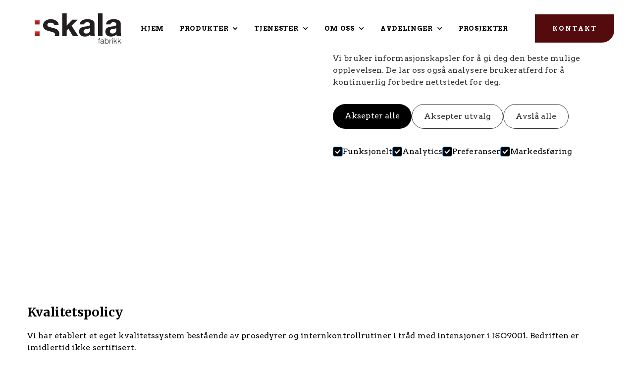

--- FILE ---
content_type: text/html; charset=utf-8
request_url: https://www.skalafabrikk.no/sertifikat-policy
body_size: 8001
content:
<!DOCTYPE html><!-- Last Published: Thu Nov 13 2025 11:48:33 GMT+0000 (Coordinated Universal Time) --><html data-wf-domain="www.skalafabrikk.no" data-wf-page="652656cb3cb28aa6032426d4" data-wf-site="64257afad24b603d854d63f7" lang="no"><head><meta charset="utf-8"/><title>Sertifikat / Policy | Skala Fabrikk</title><meta content="Vi har etablert et eget kvalitetssystem bestående av prosedyrer og internkontrollrutiner i tråd med intensjoner i ISO9001." name="description"/><meta content="Sertifikat / Policy | Skala Fabrikk" property="og:title"/><meta content="Vi har etablert et eget kvalitetssystem bestående av prosedyrer og internkontrollrutiner i tråd med intensjoner i ISO9001." property="og:description"/><meta content="https://cdn.prod.website-files.com/64257afad24b603d854d63f7/64381bfdaaa24c742ee0ee8e_opengraph.png" property="og:image"/><meta content="Sertifikat / Policy | Skala Fabrikk" property="twitter:title"/><meta content="Vi har etablert et eget kvalitetssystem bestående av prosedyrer og internkontrollrutiner i tråd med intensjoner i ISO9001." property="twitter:description"/><meta content="https://cdn.prod.website-files.com/64257afad24b603d854d63f7/64381bfdaaa24c742ee0ee8e_opengraph.png" property="twitter:image"/><meta property="og:type" content="website"/><meta content="summary_large_image" name="twitter:card"/><meta content="width=device-width, initial-scale=1" name="viewport"/><link href="https://cdn.prod.website-files.com/64257afad24b603d854d63f7/css/skala-fabrikk.shared.d1d930fff.min.css" rel="stylesheet" type="text/css"/><link href="https://fonts.googleapis.com" rel="preconnect"/><link href="https://fonts.gstatic.com" rel="preconnect" crossorigin="anonymous"/><script src="https://ajax.googleapis.com/ajax/libs/webfont/1.6.26/webfont.js" type="text/javascript"></script><script type="text/javascript">WebFont.load({  google: {    families: ["Merriweather:300,300italic,400,400italic,700,700italic,900,900italic","Arvo:regular,700"]  }});</script><script type="text/javascript">!function(o,c){var n=c.documentElement,t=" w-mod-";n.className+=t+"js",("ontouchstart"in o||o.DocumentTouch&&c instanceof DocumentTouch)&&(n.className+=t+"touch")}(window,document);</script><link href="https://cdn.prod.website-files.com/64257afad24b603d854d63f7/64257afad24b6002cd4d6516_favicon-skala.png" rel="shortcut icon" type="image/x-icon"/><link href="https://cdn.prod.website-files.com/64257afad24b603d854d63f7/646dd8a6beea9b94c7f92aa7_webclip.png" rel="apple-touch-icon"/><link href="https://www.skalafabrikk.no/sertifikat-policy" rel="canonical"/><script async="" src="https://www.googletagmanager.com/gtag/js?id=G-K92VGGKFN4"></script><script type="text/javascript">window.dataLayer = window.dataLayer || [];function gtag(){dataLayer.push(arguments);}gtag('set', 'developer_id.dZGVlNj', true);gtag('js', new Date());gtag('config', 'G-K92VGGKFN4');</script><script>
  window.dataLayer = window.dataLayer || [];
  function gtag(){dataLayer.push(arguments);}

  if(localStorage.getItem('consentMode') === null){
    gtag('consent', 'default', {
      'ad_storage': 'denied', //Google Ads
      'analytics_storage': 'denied', //Google Analytics
      'personalization_storage': 'denied', //e.g reccomendations based on previous browsing
      'functionality_storage': 'denied', //Functionality e.g Language selected
      'security_storage': 'denied', //Auth and Authentication
    });
  } else {
    gtag('consent', 'default', JSON.parse(localStorage.getItem('consentMode')));
  }
</script>

<meta property="og:type" content="website" />
<meta name="twitter:card" content="summary" /><html lang="no" />
<meta property="og:url" content="https://www.skalafabrikk.no/support/sertifikat-policy" />
<meta name="twitter:title" content="Skala Fabrikk | Skreddersøm i rustfritt stål" />
<meta name="twitter:description" content="Skala Fabrikk har sine røtter i mer enn 100 års produksjon med rustfritt stål som hovedmateriale. Dette har gitt oss en unik kompetanse på konstruksjon og produksjon i rustfritt stål." />
<meta name="twitter:image" content="https://cdn.prod.website-files.com/64257afad24b603d854d63f7/64381bfdaaa24c742ee0ee8e_opengraph.png" /><script type="text/javascript">window.__WEBFLOW_CURRENCY_SETTINGS = {"currencyCode":"USD","symbol":"$","decimal":".","fractionDigits":2,"group":",","template":"{{wf {\"path\":\"symbol\",\"type\":\"PlainText\"} }} {{wf {\"path\":\"amount\",\"type\":\"CommercePrice\"} }} {{wf {\"path\":\"currencyCode\",\"type\":\"PlainText\"} }}","hideDecimalForWholeNumbers":false};</script></head><body class="body"><div class="cookies"><div id="cookie-banner" class="cookie_banner"><div class="cookie_content"><h2 class="cookie_title">Informasjonskapsler</h2><p class="cookie_description">Vi bruker informasjonskapsler for å gi deg den beste mulige opplevelsen. De lar oss også analysere brukeratferd for å kontinuerlig forbedre nettstedet for deg.<br/></p><div class="cookie_buttons"><a id="btn-accept-all" href="#" class="button_primary w-button">Aksepter alle</a><a id="btn-accept-some" href="#" class="button_secondary w-button">Aksepter utvalg</a><a id="btn-reject-all" href="#" class="button_secondary w-button">Avslå alle</a></div><div><div class="w-form"><form id="email-form" name="email-form" data-name="Email Form" method="get" class="cookie_options" data-wf-page-id="652656cb3cb28aa6032426d4" data-wf-element-id="c59d7e51-af68-6148-4d13-7e1a8c2e3ca0"><label class="w-checkbox cookie_checkbox"><div class="w-checkbox-input w-checkbox-input--inputType-custom cookie_checkbox-check w--redirected-checked"></div><input id="consent-necessary" type="checkbox" name="Necessary" data-name="Necessary" style="opacity:0;position:absolute;z-index:-1" checked=""/><span class="w-form-label" for="Necessary">Funksjonelt</span></label><label class="w-checkbox cookie_checkbox"><div class="w-checkbox-input w-checkbox-input--inputType-custom cookie_checkbox-check w--redirected-checked"></div><input type="checkbox" id="consent-analytics" name="Analytics" data-name="Analytics" style="opacity:0;position:absolute;z-index:-1" checked=""/><span class="w-form-label" for="Analytics">Analytics</span></label><label class="w-checkbox cookie_checkbox"><div class="w-checkbox-input w-checkbox-input--inputType-custom cookie_checkbox-check w--redirected-checked"></div><input type="checkbox" id="consent-preferences" name="Preferences" data-name="Preferences" style="opacity:0;position:absolute;z-index:-1" checked=""/><span class="w-form-label" for="Preferences">Preferanser</span></label><label class="w-checkbox cookie_checkbox"><div class="w-checkbox-input w-checkbox-input--inputType-custom cookie_checkbox-check w--redirected-checked"></div><input type="checkbox" id="consent-marketing" name="Marketing" data-name="Marketing" style="opacity:0;position:absolute;z-index:-1" checked=""/><span class="w-form-label" for="Marketing">Markedsføring</span></label></form><div class="w-form-done"><div>Thank you! Your submission has been received!</div></div><div class="w-form-fail"><div>Oops! Something went wrong while submitting the form.</div></div></div></div></div></div><div id="cookie-icon" class="cookie_icon"><div class="cookie_icon-img w-embed"><svg width="100%" height="100%" viewBox="0 0 24 24" fill="none" xmlns="http://www.w3.org/2000/svg">
<path d="M12 22.0001C10.6167 22.0001 9.31667 21.7374 8.1 21.2121C6.88333 20.6868 5.825 19.9744 4.925 19.0751C4.025 18.1751 3.31267 17.1168 2.788 15.9001C2.26333 14.6834 2.00067 13.3834 2 12.0001C2 10.7501 2.24167 9.5251 2.725 8.3251C3.20833 7.1251 3.88333 6.0541 4.75 5.1121C5.61667 4.17077 6.65833 3.41243 7.875 2.8371C9.09167 2.26177 10.425 1.97443 11.875 1.9751C12.225 1.9751 12.5833 1.99177 12.95 2.0251C13.3167 2.05843 13.6917 2.11677 14.075 2.2001C13.925 2.9501 13.975 3.65843 14.225 4.3251C14.475 4.99177 14.85 5.54577 15.35 5.9871C15.85 6.4291 16.446 6.73343 17.138 6.9001C17.83 7.06677 18.5423 7.0251 19.275 6.7751C18.8417 7.75843 18.9043 8.7001 19.463 9.6001C20.0217 10.5001 20.8507 10.9668 21.95 11.0001C21.9667 11.1834 21.9793 11.3541 21.988 11.5121C21.9967 11.6701 22.0007 11.8411 22 12.0251C22 13.3918 21.7373 14.6791 21.212 15.8871C20.6867 17.0951 19.9743 18.1534 19.075 19.0621C18.175 19.9708 17.1167 20.6874 15.9 21.2121C14.6833 21.7368 13.3833 21.9994 12 22.0001ZM10.5 10.0001C10.9167 10.0001 11.271 9.8541 11.563 9.5621C11.855 9.2701 12.0007 8.9161 12 8.5001C12 8.08343 11.854 7.7291 11.562 7.4371C11.27 7.1451 10.916 6.99943 10.5 7.0001C10.0833 7.0001 9.729 7.1461 9.437 7.4381C9.145 7.7301 8.99933 8.0841 9 8.5001C9 8.91677 9.146 9.2711 9.438 9.5631C9.73 9.8551 10.084 10.0008 10.5 10.0001ZM8.5 15.0001C8.91667 15.0001 9.271 14.8541 9.563 14.5621C9.855 14.2701 10.0007 13.9161 10 13.5001C10 13.0834 9.854 12.7291 9.562 12.4371C9.27 12.1451 8.916 11.9994 8.5 12.0001C8.08333 12.0001 7.729 12.1461 7.437 12.4381C7.145 12.7301 6.99933 13.0841 7 13.5001C7 13.9168 7.146 14.2711 7.438 14.5631C7.73 14.8551 8.084 15.0008 8.5 15.0001ZM15 16.0001C15.2833 16.0001 15.521 15.9041 15.713 15.7121C15.905 15.5201 16.0007 15.2828 16 15.0001C16 14.7168 15.904 14.4791 15.712 14.2871C15.52 14.0951 15.2827 13.9994 15 14.0001C14.7167 14.0001 14.479 14.0961 14.287 14.2881C14.095 14.4801 13.9993 14.7174 14 15.0001C14 15.2834 14.096 15.5211 14.288 15.7131C14.48 15.9051 14.7173 16.0008 15 16.0001ZM12 20.0001C14.0333 20.0001 15.8377 19.3001 17.413 17.9001C18.9883 16.5001 19.8507 14.7168 20 12.5501C19.1667 12.1834 18.5123 11.6834 18.037 11.0501C17.5617 10.4168 17.241 9.70843 17.075 8.9251C15.7917 8.74177 14.6917 8.19177 13.775 7.2751C12.8583 6.35843 12.2917 5.25843 12.075 3.9751C10.7417 3.94177 9.57067 4.18343 8.562 4.7001C7.55333 5.21677 6.712 5.87943 6.038 6.6881C5.362 7.4961 4.853 8.3751 4.511 9.3251C4.169 10.2751 3.99867 11.1668 4 12.0001C4 14.2168 4.779 16.1044 6.337 17.6631C7.895 19.2218 9.78267 20.0008 12 20.0001Z" fill="#540b0e"/>
</svg></div></div><div class="cookie_script w-embed w-script"><!-- Cookie Consent Mode by Code & Wander -->
<script>
	// Check selection
  document.getElementById('cookie-icon').addEventListener('click', function() {
  	setConsentCheckboxes();
  	document.getElementById('cookie-banner').style.display = 'block';
    
  })
  
  // Hide Cookie Banner
  function hideBanner() {
    document.getElementById('cookie-banner').style.display = 'none';
  }
	
  // If consentMode has not been set, show Cookie Banner
  if(localStorage.getItem('consentMode') === null) {
  	document.getElementById('cookie-banner').style.display = 'block';
  }
  
  //Logic to populate the preferences
  function setConsentCheckboxes() {
  	uncheckAllConsentCheckboxes();
  	
    const consentModeString = localStorage.getItem('consentMode');

  	if (consentModeString) {
    	const consentMode = JSON.parse(consentModeString);
      
        const consentMapping = {
          'functionality_storage': 'consent-necessary',
          'ad_storage': 'consent-marketing',
          'analytics_storage': 'consent-analytics',
          'personalization_storage': 'consent-preferences',
        };

        Object.entries(consentMapping).forEach(([storageKey, checkboxId]) => {
          const checkbox = document.getElementById(checkboxId);

         if (checkbox) {
            const isChecked = consentMode[storageKey] === 'granted';
            checkbox.checked = isChecked;

            const checkboxDiv = checkbox.previousElementSibling;
            if (checkboxDiv) {
              if (isChecked) {
                checkboxDiv.classList.add('w--redirected-checked');
              } else {
                checkboxDiv.classList.remove('w--redirected-checked');
              }
            }
          }
    	});
  	}
	}
  
  //Logic to uncheck all checkboxes
  function uncheckAllConsentCheckboxes() {
  	['consent-analytics', 'consent-preferences', 'consent-marketing'].forEach(checkboxId => {
    	const checkbox = document.getElementById(checkboxId);
    	if (checkbox) {
      checkbox.checked = false;
      
        const checkboxDiv = checkbox.previousElementSibling;
        if (checkboxDiv && checkboxDiv.classList.contains('w--redirected-checked')) {
          checkboxDiv.classList.remove('w--redirected-checked');
        }
    	}	
  	});
	}

  // Logic to update the preferences
  document.getElementById('btn-accept-all').addEventListener('click', function() {
    setConsent({
      necessary: true,
      analytics: true,
      preferences: true,
      marketing: true
    });
    hideBanner();
  });

  document.getElementById('btn-accept-some').addEventListener('click', function() {
    setConsent({
      necessary: true,
      analytics: document.getElementById('consent-analytics').checked,
      preferences: document.getElementById('consent-preferences').checked,
      marketing: document.getElementById('consent-marketing').checked
    });
    hideBanner();
  });

  document.getElementById('btn-reject-all').addEventListener('click', function() {
    setConsent({
      necessary: true,
      analytics: false,
      preferences: false,
      marketing: false
    });
    hideBanner();
  }); 
  
  // Map the preferences to Google Consent Mode 
  function setConsent(consent) {
    const consentMode = {
      'functionality_storage': consent.necessary ? 'granted' : 'denied',
      'security_storage': consent.necessary ? 'granted' : 'denied',
      'ad_storage': consent.marketing ? 'granted' : 'denied',
      'analytics_storage': consent.analytics ? 'granted' : 'denied',
      'personalization_storage': consent.preferences ? 'granted' : 'denied',
    };
    gtag('consent', 'update', consentMode);  
    localStorage.setItem('consentMode', JSON.stringify(consentMode));
  }
  
</script></div></div><div class="page-wrapper"><div data-collapse="medium" data-animation="default" data-duration="400" data-easing="ease" data-easing2="ease" role="banner" class="nav_component w-nav"><div class="nav_container"><a href="/" class="nav_logo-link w-nav-brand"><img src="https://cdn.prod.website-files.com/64257afad24b603d854d63f7/64381b67f6d8bedb8c1e98d1_skala-fabrikk-logo.svg" loading="lazy" alt="" class="nav_logo"/></a><nav role="navigation" class="nav_menu w-nav-menu"><div class="nav_link-wrapper"><a href="/" class="nav_link">Hjem</a><div data-hover="true" data-delay="0" class="nav_dropdown w-dropdown"><div class="nav_dropdown-toggle w-dropdown-toggle"><div class="nav_icon w-icon-dropdown-toggle"></div><div>Produkter</div></div><nav class="nav_dropdown-list w-dropdown-list"><div class="w-dyn-list"><div role="list" class="w-dyn-items"><div role="listitem" class="w-dyn-item"><a href="/produkter/tanker-og-faste-installasjoner" class="nav_link w-dropdown-link">Tanker og faste installasjoner</a></div><div role="listitem" class="w-dyn-item"><a href="/produkter/transporttanker" class="nav_link w-dropdown-link">Transporttanker</a></div><div role="listitem" class="w-dyn-item"><a href="/produkter/enok-losninger" class="nav_link w-dropdown-link">ENØK-løsninger</a></div><div role="listitem" class="w-dyn-item"><a href="/produkter/cip-losninger" class="nav_link w-dropdown-link">CIP-løsninger</a></div><div role="listitem" class="w-dyn-item"><a href="/produkter/produksjonsutstyr" class="nav_link w-dropdown-link">Produksjonsutstyr</a></div></div></div></nav></div><div data-hover="true" data-delay="0" class="nav_dropdown w-dropdown"><div class="nav_dropdown-toggle w-dropdown-toggle"><div class="nav_icon w-icon-dropdown-toggle"></div><div>Tjenester</div></div><nav class="nav_dropdown-list w-dropdown-list"><div class="w-dyn-list"><div role="list" class="w-dyn-items"><div role="listitem" class="w-dyn-item"><a href="/tjenester/reservedeler" class="nav_link w-dropdown-link">Reservedeler</a></div><div role="listitem" class="w-dyn-item"><a href="/tjenester/service" class="nav_link w-dropdown-link">Service</a></div><div role="listitem" class="w-dyn-item"><a href="/tjenester/konstruksjon" class="nav_link w-dropdown-link">Konstruksjon</a></div></div></div></nav></div><div data-hover="true" data-delay="0" class="nav_dropdown w-dropdown"><div class="nav_dropdown-toggle w-dropdown-toggle"><div class="nav_icon w-icon-dropdown-toggle"></div><div>Om oss</div></div><nav class="nav_dropdown-list w-dropdown-list"><a href="/om-oss" class="nav_link w-dropdown-link">Om oss</a><a href="/karriere" class="nav_link w-dropdown-link">Jobbe i Skala</a><a href="/baerekraft" class="nav_link w-dropdown-link">Bærekraft</a><a href="/aktuelt" class="nav_link w-dropdown-link">Aktuelt</a><a href="/sertifikat-policy" aria-current="page" class="nav_link w-dropdown-link w--current">Policy</a></nav></div><div data-hover="true" data-delay="0" class="nav_dropdown w-dropdown"><div class="nav_dropdown-toggle w-dropdown-toggle"><div class="nav_icon w-icon-dropdown-toggle"></div><div>Avdelinger</div></div><nav class="nav_dropdown-list w-dropdown-list"><a href="https://www.skala.no/" target="_blank" class="nav_link w-dropdown-link">Skala Gruppen</a><a href="https://www.skalafast.no/" target="_blank" class="nav_link w-dropdown-link">Skala Fast</a><a href="https://www.skalakomponent.no/" target="_blank" class="nav_link w-dropdown-link">Skala Komponent</a><a href="https://www.skaladriftsutstyr.no/" target="_blank" class="nav_link w-dropdown-link">Skala Driftsutstyr</a><a href="https://www.skalarobotech.no/" target="_blank" class="nav_link w-dropdown-link">Skala Robotech</a></nav></div><a href="/prosjekter" class="nav_link">Prosjekter</a></div><div class="nav_button-wrapper"><a href="/kontakt" class="nav_btn w-button">Kontakt</a></div></nav><div class="menu-button-2 w-nav-button"><div class="menu-icon w-embed"><svg width="1.25rem" height="1rem" viewBox="0 0 20 16" fill="none" xmlns="http://www.w3.org/2000/svg">
<path d="M19 7H1C0.447715 7 0 7.44772 0 8C0 8.55228 0.447715 9 1 9H19C19.5523 9 20 8.55228 20 8C20 7.44772 19.5523 7 19 7Z" fill="currentColor"/>
<path d="M19 0H7C6.44772 0 6 0.447715 6 1C6 1.55228 6.44772 2 7 2H19C19.5523 2 20 1.55228 20 1C20 0.447715 19.5523 0 19 0Z" fill="currentColor"/>
<path d="M19 14H11C10.4477 14 10 14.4477 10 15C10 15.5523 10.4477 16 11 16H19C19.5523 16 20 15.5523 20 15C20 14.4477 19.5523 14 19 14Z" fill="currentColor"/>
</svg></div></div></div></div><div class="main-wrapper"><div data-w-id="9868315a-9b17-9658-c98a-160a13d1863e" style="-webkit-transform:translate3d(0, 55px, 0) scale3d(1, 1, 1) rotateX(0) rotateY(0) rotateZ(0) skew(0, 0);-moz-transform:translate3d(0, 55px, 0) scale3d(1, 1, 1) rotateX(0) rotateY(0) rotateZ(0) skew(0, 0);-ms-transform:translate3d(0, 55px, 0) scale3d(1, 1, 1) rotateX(0) rotateY(0) rotateZ(0) skew(0, 0);transform:translate3d(0, 55px, 0) scale3d(1, 1, 1) rotateX(0) rotateY(0) rotateZ(0) skew(0, 0);opacity:0" class="section-top-img"><div class="block-top-img"><div class="container hero"><div class="grid_content"><div class="subtitle"><div class="line-subtitle white"></div><div class="text-subtitle white">Om oss</div></div><h1 class="heading h1 white">Policies</h1></div></div></div><img src="https://cdn.prod.website-files.com/64257afad24b603d854d63f7/64257afad24b60ca274d656f_Kontakt.jpg" loading="lazy" width="1417" sizes="(max-width: 479px) 94vw, (max-width: 767px) 96vw, (max-width: 991px) 97vw, (max-width: 1919px) 98vw, 100vw" alt="" srcset="https://cdn.prod.website-files.com/64257afad24b603d854d63f7/64257afad24b60ca274d656f_Kontakt-p-500.jpg 500w, https://cdn.prod.website-files.com/64257afad24b603d854d63f7/64257afad24b60ca274d656f_Kontakt-p-800.jpg 800w, https://cdn.prod.website-files.com/64257afad24b603d854d63f7/64257afad24b60ca274d656f_Kontakt-p-1080.jpg 1080w, https://cdn.prod.website-files.com/64257afad24b603d854d63f7/64257afad24b60ca274d656f_Kontakt-p-1600.jpg 1600w, https://cdn.prod.website-files.com/64257afad24b603d854d63f7/64257afad24b60ca274d656f_Kontakt.jpg 1920w" class="background-image"/></div><div class="section"><div class="container"><div class="normal_text-wrapper"><div href="" class="w-richtext"><h2>Kvalitetspolicy</h2><p>Vi har etablert et eget kvalitetssystem bestående av prosedyrer og internkontrollrutiner i tråd med intensjoner i ISO9001. Bedriften er imidlertid ikke sertifisert.</p><p>Kvalitetssystemet og sertifikater er tilpasset leveransekravene som stilles til virksomheten. I særskilte tilfelles kan det stilles spesifikke krav, for eksempel til sertifisering av sveising for å oppfylle leveransekrav. Eventuell oppfyllelse vil avklares nærmere i forhold til tilbudsprosessene.</p><p>Selskapet driver kontinuerlig forbedringsarbeid som løpende er en del av aktivitets- og handlingsplaner. Oppfølging skjer internt gjennom løpende business reviews og måltallsoppfølging.</p><h2>Policy for helse miljø og sikkerhet</h2><p>Skala arbeider bevisst for et trygt og inkluderende arbeidsmiljø i tråd med norske myndigheters regelverk og god arbeidslivspraksis. Gjennom vår organisering av helse, miljø og sikkerhet, arbeider vi for at ingen ansatte utsettes for langsiktige skadevirkninger eller skader seg på jobb.</p><p>HMS arbeidet forbedres løpende gjennom internkontrollen, rapportering av nesten ulykker og skader og tiltaksarbeid hvor ansatte og øvrige organer bidrar aktivt.</p></div></div></div></div></div><div data-w-id="85c8044c-6d07-5e26-df37-4bab250124eb" class="section-footer"><div class="main-block-footer"><div class="container"><div class="w-layout-grid grid-footer"><div id="w-node-_85c8044c-6d07-5e26-df37-4bab250124ef-250124eb" class="block-footer"><img src="https://cdn.prod.website-files.com/64257afad24b603d854d63f7/64381bb18547ccde2159c28b_skala-fabrikk-logo-hvit.png" loading="lazy" sizes="(max-width: 3720px) 100vw, 3720px" srcset="https://cdn.prod.website-files.com/64257afad24b603d854d63f7/64381bb18547ccde2159c28b_skala-fabrikk-logo-hvit-p-500.png 500w, https://cdn.prod.website-files.com/64257afad24b603d854d63f7/64381bb18547ccde2159c28b_skala-fabrikk-logo-hvit-p-800.png 800w, https://cdn.prod.website-files.com/64257afad24b603d854d63f7/64381bb18547ccde2159c28b_skala-fabrikk-logo-hvit-p-1080.png 1080w, https://cdn.prod.website-files.com/64257afad24b603d854d63f7/64381bb18547ccde2159c28b_skala-fabrikk-logo-hvit-p-1600.png 1600w, https://cdn.prod.website-files.com/64257afad24b603d854d63f7/64381bb18547ccde2159c28b_skala-fabrikk-logo-hvit-p-2000.png 2000w, https://cdn.prod.website-files.com/64257afad24b603d854d63f7/64381bb18547ccde2159c28b_skala-fabrikk-logo-hvit-p-2600.png 2600w, https://cdn.prod.website-files.com/64257afad24b603d854d63f7/64381bb18547ccde2159c28b_skala-fabrikk-logo-hvit-p-3200.png 3200w, https://cdn.prod.website-files.com/64257afad24b603d854d63f7/64381bb18547ccde2159c28b_skala-fabrikk-logo-hvit.png 3720w" alt="" class="logo-footer"/><p class="paragraph-footer">Skala leverer til hele matindustrien – og litt til.</p><img src="https://cdn.prod.website-files.com/64257afad24b603d854d63f7/665982aeeaa438c79b58b9d3_wp-wp-content_uploads_2017_06_Miljfyrtarn-norsk-farger.png" loading="lazy" alt="Miljøfyrtårn sertifiseringslogo" class="logo-footer"/></div><div id="w-node-_85c8044c-6d07-5e26-df37-4bab250124f3-250124eb" class="block-footer"><div class="title-footer">Meny</div><a href="/" class="link-footer">Hjem</a><a href="/produkter" class="link-footer">Produkter</a><a href="/tjenester" class="link-footer">Tjenester</a><a href="/om-oss" class="link-footer">Om oss</a><a href="https://www.skala.no/apenhetsloven" target="_blank" class="link-footer">Åpenhetsloven</a><a href="/aktuelt" class="link-footer">Aktuelt</a><a href="/prosjekter" class="link-footer">Prosjekter</a><a href="https://skala.attract.reachmee.com/home" target="_blank" class="link-footer">Ledige stillinger</a><a href="/kontakt" class="link-footer">Kontakt</a></div><div id="w-node-_85c8044c-6d07-5e26-df37-4bab250124fe-250124eb" class="block-footer"><div class="title-footer">Sosial</div><a href="https://www.linkedin.com/company/skala-gruppen/" target="_blank" class="link-footer">Linkedin</a></div><div id="w-node-_85c8044c-6d07-5e26-df37-4bab25012509-250124eb" class="block-footer"><div class="title-footer">Nyttig</div><a href="/personvern" class="link-footer">Personvern</a><a href="/sertifikat-policy" aria-current="page" class="link-footer w--current">Sertifikat / Policy</a><a href="/baerekraft" class="link-footer">Bærekraft</a><a href="https://www.skala.no" target="_blank" class="link-footer">Skala Gruppen</a><a href="/om-oss" class="link-footer">Miljøfyrtårnsertifisering</a></div></div></div></div><div class="detail-block-footer"><div class="detail-block-footer-content"><div class="detail-footer-content"><div class="text-detail-footer">© Skala Fabrikk AS</div></div><div class="detail-footer-content"><div class="text-detail-footer bottom_footer-link"><a href="https://www.hornmedia.no" target="_blank" class="bottom_footer-link">Nettside levert av Horn Media</a></div></div></div></div></div></div><script src="https://d3e54v103j8qbb.cloudfront.net/js/jquery-3.5.1.min.dc5e7f18c8.js?site=64257afad24b603d854d63f7" type="text/javascript" integrity="sha256-9/aliU8dGd2tb6OSsuzixeV4y/faTqgFtohetphbbj0=" crossorigin="anonymous"></script><script src="https://cdn.prod.website-files.com/64257afad24b603d854d63f7/js/skala-fabrikk.schunk.36b8fb49256177c8.js" type="text/javascript"></script><script src="https://cdn.prod.website-files.com/64257afad24b603d854d63f7/js/skala-fabrikk.schunk.0406f53101e40506.js" type="text/javascript"></script><script src="https://cdn.prod.website-files.com/64257afad24b603d854d63f7/js/skala-fabrikk.c98f9dfe.2c580fac1b0362fd.js" type="text/javascript"></script><script type="application/ld+json">
{
  "@context": "https://schema.org",
  "@type": "LocalBusiness",
  "name": "Skala Fabrikk",
  "image": "https://cdn.prod.website-files.com/64257afad24b603d854d63f7/64381bfdaaa24c742ee0ee8e_opengraph.png",
  "@id": "https://www.skalafabrikk.no",
  "url": "https://www.skalafabrikk.no",
  "telephone": "+47 73 87 60 00",
  "address": {
    "@type": "PostalAddress",
    "streetAddress": "Terminalen 6",
    "addressLocality": "Heimdal",
    "postalCode": "7080",
    "addressCountry": "NO"
  },
  "geo": {
    "@type": "GeoCoordinates",
    "latitude": 63.340084,
    "longitude": 10.3573799
  },
  "openingHoursSpecification": {
    "@type": "OpeningHoursSpecification",
    "dayOfWeek": [
      "Monday",
      "Tuesday",
      "Wednesday",
      "Thursday",
      "Friday"
    ],
    "opens": "07:00",
    "closes": "16:00"
  },
  "sameAs": "https://www.linkedin.com/company/skala-gruppen/" 
}
</script></body></html>

--- FILE ---
content_type: text/css
request_url: https://cdn.prod.website-files.com/64257afad24b603d854d63f7/css/skala-fabrikk.shared.d1d930fff.min.css
body_size: 14827
content:
html{-webkit-text-size-adjust:100%;-ms-text-size-adjust:100%;font-family:sans-serif}body{margin:0}article,aside,details,figcaption,figure,footer,header,hgroup,main,menu,nav,section,summary{display:block}audio,canvas,progress,video{vertical-align:baseline;display:inline-block}audio:not([controls]){height:0;display:none}[hidden],template{display:none}a{background-color:#0000}a:active,a:hover{outline:0}abbr[title]{border-bottom:1px dotted}b,strong{font-weight:700}dfn{font-style:italic}h1{margin:.67em 0;font-size:2em}mark{color:#000;background:#ff0}small{font-size:80%}sub,sup{vertical-align:baseline;font-size:75%;line-height:0;position:relative}sup{top:-.5em}sub{bottom:-.25em}img{border:0}svg:not(:root){overflow:hidden}hr{box-sizing:content-box;height:0}pre{overflow:auto}code,kbd,pre,samp{font-family:monospace;font-size:1em}button,input,optgroup,select,textarea{color:inherit;font:inherit;margin:0}button{overflow:visible}button,select{text-transform:none}button,html input[type=button],input[type=reset]{-webkit-appearance:button;cursor:pointer}button[disabled],html input[disabled]{cursor:default}button::-moz-focus-inner,input::-moz-focus-inner{border:0;padding:0}input{line-height:normal}input[type=checkbox],input[type=radio]{box-sizing:border-box;padding:0}input[type=number]::-webkit-inner-spin-button,input[type=number]::-webkit-outer-spin-button{height:auto}input[type=search]{-webkit-appearance:none}input[type=search]::-webkit-search-cancel-button,input[type=search]::-webkit-search-decoration{-webkit-appearance:none}legend{border:0;padding:0}textarea{overflow:auto}optgroup{font-weight:700}table{border-collapse:collapse;border-spacing:0}td,th{padding:0}@font-face{font-family:webflow-icons;src:url([data-uri])format("truetype");font-weight:400;font-style:normal}[class^=w-icon-],[class*=\ w-icon-]{speak:none;font-variant:normal;text-transform:none;-webkit-font-smoothing:antialiased;-moz-osx-font-smoothing:grayscale;font-style:normal;font-weight:400;line-height:1;font-family:webflow-icons!important}.w-icon-slider-right:before{content:""}.w-icon-slider-left:before{content:""}.w-icon-nav-menu:before{content:""}.w-icon-arrow-down:before,.w-icon-dropdown-toggle:before{content:""}.w-icon-file-upload-remove:before{content:""}.w-icon-file-upload-icon:before{content:""}*{box-sizing:border-box}html{height:100%}body{color:#333;background-color:#fff;min-height:100%;margin:0;font-family:Arial,sans-serif;font-size:14px;line-height:20px}img{vertical-align:middle;max-width:100%;display:inline-block}html.w-mod-touch *{background-attachment:scroll!important}.w-block{display:block}.w-inline-block{max-width:100%;display:inline-block}.w-clearfix:before,.w-clearfix:after{content:" ";grid-area:1/1/2/2;display:table}.w-clearfix:after{clear:both}.w-hidden{display:none}.w-button{color:#fff;line-height:inherit;cursor:pointer;background-color:#3898ec;border:0;border-radius:0;padding:9px 15px;text-decoration:none;display:inline-block}input.w-button{-webkit-appearance:button}html[data-w-dynpage] [data-w-cloak]{color:#0000!important}.w-code-block{margin:unset}pre.w-code-block code{all:inherit}.w-optimization{display:contents}.w-webflow-badge,.w-webflow-badge>img{box-sizing:unset;width:unset;height:unset;max-height:unset;max-width:unset;min-height:unset;min-width:unset;margin:unset;padding:unset;float:unset;clear:unset;border:unset;border-radius:unset;background:unset;background-image:unset;background-position:unset;background-size:unset;background-repeat:unset;background-origin:unset;background-clip:unset;background-attachment:unset;background-color:unset;box-shadow:unset;transform:unset;direction:unset;font-family:unset;font-weight:unset;color:unset;font-size:unset;line-height:unset;font-style:unset;font-variant:unset;text-align:unset;letter-spacing:unset;-webkit-text-decoration:unset;text-decoration:unset;text-indent:unset;text-transform:unset;list-style-type:unset;text-shadow:unset;vertical-align:unset;cursor:unset;white-space:unset;word-break:unset;word-spacing:unset;word-wrap:unset;transition:unset}.w-webflow-badge{white-space:nowrap;cursor:pointer;box-shadow:0 0 0 1px #0000001a,0 1px 3px #0000001a;visibility:visible!important;opacity:1!important;z-index:2147483647!important;color:#aaadb0!important;overflow:unset!important;background-color:#fff!important;border-radius:3px!important;width:auto!important;height:auto!important;margin:0!important;padding:6px!important;font-size:12px!important;line-height:14px!important;text-decoration:none!important;display:inline-block!important;position:fixed!important;inset:auto 12px 12px auto!important;transform:none!important}.w-webflow-badge>img{position:unset;visibility:unset!important;opacity:1!important;vertical-align:middle!important;display:inline-block!important}h1,h2,h3,h4,h5,h6{margin-bottom:10px;font-weight:700}h1{margin-top:20px;font-size:38px;line-height:44px}h2{margin-top:20px;font-size:32px;line-height:36px}h3{margin-top:20px;font-size:24px;line-height:30px}h4{margin-top:10px;font-size:18px;line-height:24px}h5{margin-top:10px;font-size:14px;line-height:20px}h6{margin-top:10px;font-size:12px;line-height:18px}p{margin-top:0;margin-bottom:10px}blockquote{border-left:5px solid #e2e2e2;margin:0 0 10px;padding:10px 20px;font-size:18px;line-height:22px}figure{margin:0 0 10px}figcaption{text-align:center;margin-top:5px}ul,ol{margin-top:0;margin-bottom:10px;padding-left:40px}.w-list-unstyled{padding-left:0;list-style:none}.w-embed:before,.w-embed:after{content:" ";grid-area:1/1/2/2;display:table}.w-embed:after{clear:both}.w-video{width:100%;padding:0;position:relative}.w-video iframe,.w-video object,.w-video embed{border:none;width:100%;height:100%;position:absolute;top:0;left:0}fieldset{border:0;margin:0;padding:0}button,[type=button],[type=reset]{cursor:pointer;-webkit-appearance:button;border:0}.w-form{margin:0 0 15px}.w-form-done{text-align:center;background-color:#ddd;padding:20px;display:none}.w-form-fail{background-color:#ffdede;margin-top:10px;padding:10px;display:none}label{margin-bottom:5px;font-weight:700;display:block}.w-input,.w-select{color:#333;vertical-align:middle;background-color:#fff;border:1px solid #ccc;width:100%;height:38px;margin-bottom:10px;padding:8px 12px;font-size:14px;line-height:1.42857;display:block}.w-input::placeholder,.w-select::placeholder{color:#999}.w-input:focus,.w-select:focus{border-color:#3898ec;outline:0}.w-input[disabled],.w-select[disabled],.w-input[readonly],.w-select[readonly],fieldset[disabled] .w-input,fieldset[disabled] .w-select{cursor:not-allowed}.w-input[disabled]:not(.w-input-disabled),.w-select[disabled]:not(.w-input-disabled),.w-input[readonly],.w-select[readonly],fieldset[disabled]:not(.w-input-disabled) .w-input,fieldset[disabled]:not(.w-input-disabled) .w-select{background-color:#eee}textarea.w-input,textarea.w-select{height:auto}.w-select{background-color:#f3f3f3}.w-select[multiple]{height:auto}.w-form-label{cursor:pointer;margin-bottom:0;font-weight:400;display:inline-block}.w-radio{margin-bottom:5px;padding-left:20px;display:block}.w-radio:before,.w-radio:after{content:" ";grid-area:1/1/2/2;display:table}.w-radio:after{clear:both}.w-radio-input{float:left;margin:3px 0 0 -20px;line-height:normal}.w-file-upload{margin-bottom:10px;display:block}.w-file-upload-input{opacity:0;z-index:-100;width:.1px;height:.1px;position:absolute;overflow:hidden}.w-file-upload-default,.w-file-upload-uploading,.w-file-upload-success{color:#333;display:inline-block}.w-file-upload-error{margin-top:10px;display:block}.w-file-upload-default.w-hidden,.w-file-upload-uploading.w-hidden,.w-file-upload-error.w-hidden,.w-file-upload-success.w-hidden{display:none}.w-file-upload-uploading-btn{cursor:pointer;background-color:#fafafa;border:1px solid #ccc;margin:0;padding:8px 12px;font-size:14px;font-weight:400;display:flex}.w-file-upload-file{background-color:#fafafa;border:1px solid #ccc;flex-grow:1;justify-content:space-between;margin:0;padding:8px 9px 8px 11px;display:flex}.w-file-upload-file-name{font-size:14px;font-weight:400;display:block}.w-file-remove-link{cursor:pointer;width:auto;height:auto;margin-top:3px;margin-left:10px;padding:3px;display:block}.w-icon-file-upload-remove{margin:auto;font-size:10px}.w-file-upload-error-msg{color:#ea384c;padding:2px 0;display:inline-block}.w-file-upload-info{padding:0 12px;line-height:38px;display:inline-block}.w-file-upload-label{cursor:pointer;background-color:#fafafa;border:1px solid #ccc;margin:0;padding:8px 12px;font-size:14px;font-weight:400;display:inline-block}.w-icon-file-upload-icon,.w-icon-file-upload-uploading{width:20px;margin-right:8px;display:inline-block}.w-icon-file-upload-uploading{height:20px}.w-container{max-width:940px;margin-left:auto;margin-right:auto}.w-container:before,.w-container:after{content:" ";grid-area:1/1/2/2;display:table}.w-container:after{clear:both}.w-container .w-row{margin-left:-10px;margin-right:-10px}.w-row:before,.w-row:after{content:" ";grid-area:1/1/2/2;display:table}.w-row:after{clear:both}.w-row .w-row{margin-left:0;margin-right:0}.w-col{float:left;width:100%;min-height:1px;padding-left:10px;padding-right:10px;position:relative}.w-col .w-col{padding-left:0;padding-right:0}.w-col-1{width:8.33333%}.w-col-2{width:16.6667%}.w-col-3{width:25%}.w-col-4{width:33.3333%}.w-col-5{width:41.6667%}.w-col-6{width:50%}.w-col-7{width:58.3333%}.w-col-8{width:66.6667%}.w-col-9{width:75%}.w-col-10{width:83.3333%}.w-col-11{width:91.6667%}.w-col-12{width:100%}.w-hidden-main{display:none!important}@media screen and (max-width:991px){.w-container{max-width:728px}.w-hidden-main{display:inherit!important}.w-hidden-medium{display:none!important}.w-col-medium-1{width:8.33333%}.w-col-medium-2{width:16.6667%}.w-col-medium-3{width:25%}.w-col-medium-4{width:33.3333%}.w-col-medium-5{width:41.6667%}.w-col-medium-6{width:50%}.w-col-medium-7{width:58.3333%}.w-col-medium-8{width:66.6667%}.w-col-medium-9{width:75%}.w-col-medium-10{width:83.3333%}.w-col-medium-11{width:91.6667%}.w-col-medium-12{width:100%}.w-col-stack{width:100%;left:auto;right:auto}}@media screen and (max-width:767px){.w-hidden-main,.w-hidden-medium{display:inherit!important}.w-hidden-small{display:none!important}.w-row,.w-container .w-row{margin-left:0;margin-right:0}.w-col{width:100%;left:auto;right:auto}.w-col-small-1{width:8.33333%}.w-col-small-2{width:16.6667%}.w-col-small-3{width:25%}.w-col-small-4{width:33.3333%}.w-col-small-5{width:41.6667%}.w-col-small-6{width:50%}.w-col-small-7{width:58.3333%}.w-col-small-8{width:66.6667%}.w-col-small-9{width:75%}.w-col-small-10{width:83.3333%}.w-col-small-11{width:91.6667%}.w-col-small-12{width:100%}}@media screen and (max-width:479px){.w-container{max-width:none}.w-hidden-main,.w-hidden-medium,.w-hidden-small{display:inherit!important}.w-hidden-tiny{display:none!important}.w-col{width:100%}.w-col-tiny-1{width:8.33333%}.w-col-tiny-2{width:16.6667%}.w-col-tiny-3{width:25%}.w-col-tiny-4{width:33.3333%}.w-col-tiny-5{width:41.6667%}.w-col-tiny-6{width:50%}.w-col-tiny-7{width:58.3333%}.w-col-tiny-8{width:66.6667%}.w-col-tiny-9{width:75%}.w-col-tiny-10{width:83.3333%}.w-col-tiny-11{width:91.6667%}.w-col-tiny-12{width:100%}}.w-widget{position:relative}.w-widget-map{width:100%;height:400px}.w-widget-map label{width:auto;display:inline}.w-widget-map img{max-width:inherit}.w-widget-map .gm-style-iw{text-align:center}.w-widget-map .gm-style-iw>button{display:none!important}.w-widget-twitter{overflow:hidden}.w-widget-twitter-count-shim{vertical-align:top;text-align:center;background:#fff;border:1px solid #758696;border-radius:3px;width:28px;height:20px;display:inline-block;position:relative}.w-widget-twitter-count-shim *{pointer-events:none;-webkit-user-select:none;user-select:none}.w-widget-twitter-count-shim .w-widget-twitter-count-inner{text-align:center;color:#999;font-family:serif;font-size:15px;line-height:12px;position:relative}.w-widget-twitter-count-shim .w-widget-twitter-count-clear{display:block;position:relative}.w-widget-twitter-count-shim.w--large{width:36px;height:28px}.w-widget-twitter-count-shim.w--large .w-widget-twitter-count-inner{font-size:18px;line-height:18px}.w-widget-twitter-count-shim:not(.w--vertical){margin-left:5px;margin-right:8px}.w-widget-twitter-count-shim:not(.w--vertical).w--large{margin-left:6px}.w-widget-twitter-count-shim:not(.w--vertical):before,.w-widget-twitter-count-shim:not(.w--vertical):after{content:" ";pointer-events:none;border:solid #0000;width:0;height:0;position:absolute;top:50%;left:0}.w-widget-twitter-count-shim:not(.w--vertical):before{border-width:4px;border-color:#75869600 #5d6c7b #75869600 #75869600;margin-top:-4px;margin-left:-9px}.w-widget-twitter-count-shim:not(.w--vertical).w--large:before{border-width:5px;margin-top:-5px;margin-left:-10px}.w-widget-twitter-count-shim:not(.w--vertical):after{border-width:4px;border-color:#fff0 #fff #fff0 #fff0;margin-top:-4px;margin-left:-8px}.w-widget-twitter-count-shim:not(.w--vertical).w--large:after{border-width:5px;margin-top:-5px;margin-left:-9px}.w-widget-twitter-count-shim.w--vertical{width:61px;height:33px;margin-bottom:8px}.w-widget-twitter-count-shim.w--vertical:before,.w-widget-twitter-count-shim.w--vertical:after{content:" ";pointer-events:none;border:solid #0000;width:0;height:0;position:absolute;top:100%;left:50%}.w-widget-twitter-count-shim.w--vertical:before{border-width:5px;border-color:#5d6c7b #75869600 #75869600;margin-left:-5px}.w-widget-twitter-count-shim.w--vertical:after{border-width:4px;border-color:#fff #fff0 #fff0;margin-left:-4px}.w-widget-twitter-count-shim.w--vertical .w-widget-twitter-count-inner{font-size:18px;line-height:22px}.w-widget-twitter-count-shim.w--vertical.w--large{width:76px}.w-background-video{color:#fff;height:500px;position:relative;overflow:hidden}.w-background-video>video{object-fit:cover;z-index:-100;background-position:50%;background-size:cover;width:100%;height:100%;margin:auto;position:absolute;inset:-100%}.w-background-video>video::-webkit-media-controls-start-playback-button{-webkit-appearance:none;display:none!important}.w-background-video--control{background-color:#0000;padding:0;position:absolute;bottom:1em;right:1em}.w-background-video--control>[hidden]{display:none!important}.w-slider{text-align:center;clear:both;-webkit-tap-highlight-color:#0000;tap-highlight-color:#0000;background:#ddd;height:300px;position:relative}.w-slider-mask{z-index:1;white-space:nowrap;height:100%;display:block;position:relative;left:0;right:0;overflow:hidden}.w-slide{vertical-align:top;white-space:normal;text-align:left;width:100%;height:100%;display:inline-block;position:relative}.w-slider-nav{z-index:2;text-align:center;-webkit-tap-highlight-color:#0000;tap-highlight-color:#0000;height:40px;margin:auto;padding-top:10px;position:absolute;inset:auto 0 0}.w-slider-nav.w-round>div{border-radius:100%}.w-slider-nav.w-num>div{font-size:inherit;line-height:inherit;width:auto;height:auto;padding:.2em .5em}.w-slider-nav.w-shadow>div{box-shadow:0 0 3px #3336}.w-slider-nav-invert{color:#fff}.w-slider-nav-invert>div{background-color:#2226}.w-slider-nav-invert>div.w-active{background-color:#222}.w-slider-dot{cursor:pointer;background-color:#fff6;width:1em;height:1em;margin:0 3px .5em;transition:background-color .1s,color .1s;display:inline-block;position:relative}.w-slider-dot.w-active{background-color:#fff}.w-slider-dot:focus{outline:none;box-shadow:0 0 0 2px #fff}.w-slider-dot:focus.w-active{box-shadow:none}.w-slider-arrow-left,.w-slider-arrow-right{cursor:pointer;color:#fff;-webkit-tap-highlight-color:#0000;tap-highlight-color:#0000;-webkit-user-select:none;user-select:none;width:80px;margin:auto;font-size:40px;position:absolute;inset:0;overflow:hidden}.w-slider-arrow-left [class^=w-icon-],.w-slider-arrow-right [class^=w-icon-],.w-slider-arrow-left [class*=\ w-icon-],.w-slider-arrow-right [class*=\ w-icon-]{position:absolute}.w-slider-arrow-left:focus,.w-slider-arrow-right:focus{outline:0}.w-slider-arrow-left{z-index:3;right:auto}.w-slider-arrow-right{z-index:4;left:auto}.w-icon-slider-left,.w-icon-slider-right{width:1em;height:1em;margin:auto;inset:0}.w-slider-aria-label{clip:rect(0 0 0 0);border:0;width:1px;height:1px;margin:-1px;padding:0;position:absolute;overflow:hidden}.w-slider-force-show{display:block!important}.w-dropdown{text-align:left;z-index:900;margin-left:auto;margin-right:auto;display:inline-block;position:relative}.w-dropdown-btn,.w-dropdown-toggle,.w-dropdown-link{vertical-align:top;color:#222;text-align:left;white-space:nowrap;margin-left:auto;margin-right:auto;padding:20px;text-decoration:none;position:relative}.w-dropdown-toggle{-webkit-user-select:none;user-select:none;cursor:pointer;padding-right:40px;display:inline-block}.w-dropdown-toggle:focus{outline:0}.w-icon-dropdown-toggle{width:1em;height:1em;margin:auto 20px auto auto;position:absolute;top:0;bottom:0;right:0}.w-dropdown-list{background:#ddd;min-width:100%;display:none;position:absolute}.w-dropdown-list.w--open{display:block}.w-dropdown-link{color:#222;padding:10px 20px;display:block}.w-dropdown-link.w--current{color:#0082f3}.w-dropdown-link:focus{outline:0}@media screen and (max-width:767px){.w-nav-brand{padding-left:10px}}.w-lightbox-backdrop{cursor:auto;letter-spacing:normal;text-indent:0;text-shadow:none;text-transform:none;visibility:visible;white-space:normal;word-break:normal;word-spacing:normal;word-wrap:normal;color:#fff;text-align:center;z-index:2000;opacity:0;-webkit-user-select:none;-moz-user-select:none;-webkit-tap-highlight-color:transparent;background:#000000e6;outline:0;font-family:Helvetica Neue,Helvetica,Ubuntu,Segoe UI,Verdana,sans-serif;font-size:17px;font-style:normal;font-weight:300;line-height:1.2;list-style:disc;position:fixed;inset:0;-webkit-transform:translate(0)}.w-lightbox-backdrop,.w-lightbox-container{-webkit-overflow-scrolling:touch;height:100%;overflow:auto}.w-lightbox-content{height:100vh;position:relative;overflow:hidden}.w-lightbox-view{opacity:0;width:100vw;height:100vh;position:absolute}.w-lightbox-view:before{content:"";height:100vh}.w-lightbox-group,.w-lightbox-group .w-lightbox-view,.w-lightbox-group .w-lightbox-view:before{height:86vh}.w-lightbox-frame,.w-lightbox-view:before{vertical-align:middle;display:inline-block}.w-lightbox-figure{margin:0;position:relative}.w-lightbox-group .w-lightbox-figure{cursor:pointer}.w-lightbox-img{width:auto;max-width:none;height:auto}.w-lightbox-image{float:none;max-width:100vw;max-height:100vh;display:block}.w-lightbox-group .w-lightbox-image{max-height:86vh}.w-lightbox-caption{text-align:left;text-overflow:ellipsis;white-space:nowrap;background:#0006;padding:.5em 1em;position:absolute;bottom:0;left:0;right:0;overflow:hidden}.w-lightbox-embed{width:100%;height:100%;position:absolute;inset:0}.w-lightbox-control{cursor:pointer;background-position:50%;background-repeat:no-repeat;background-size:24px;width:4em;transition:all .3s;position:absolute;top:0}.w-lightbox-left{background-image:url([data-uri]);display:none;bottom:0;left:0}.w-lightbox-right{background-image:url([data-uri]);display:none;bottom:0;right:0}.w-lightbox-close{background-image:url([data-uri]);background-size:18px;height:2.6em;right:0}.w-lightbox-strip{white-space:nowrap;padding:0 1vh;line-height:0;position:absolute;bottom:0;left:0;right:0;overflow:auto hidden}.w-lightbox-item{box-sizing:content-box;cursor:pointer;width:10vh;padding:2vh 1vh;display:inline-block;-webkit-transform:translate(0,0)}.w-lightbox-active{opacity:.3}.w-lightbox-thumbnail{background:#222;height:10vh;position:relative;overflow:hidden}.w-lightbox-thumbnail-image{position:absolute;top:0;left:0}.w-lightbox-thumbnail .w-lightbox-tall{width:100%;top:50%;transform:translateY(-50%)}.w-lightbox-thumbnail .w-lightbox-wide{height:100%;left:50%;transform:translate(-50%)}.w-lightbox-spinner{box-sizing:border-box;border:5px solid #0006;border-radius:50%;width:40px;height:40px;margin-top:-20px;margin-left:-20px;animation:.8s linear infinite spin;position:absolute;top:50%;left:50%}.w-lightbox-spinner:after{content:"";border:3px solid #0000;border-bottom-color:#fff;border-radius:50%;position:absolute;inset:-4px}.w-lightbox-hide{display:none}.w-lightbox-noscroll{overflow:hidden}@media (min-width:768px){.w-lightbox-content{height:96vh;margin-top:2vh}.w-lightbox-view,.w-lightbox-view:before{height:96vh}.w-lightbox-group,.w-lightbox-group .w-lightbox-view,.w-lightbox-group .w-lightbox-view:before{height:84vh}.w-lightbox-image{max-width:96vw;max-height:96vh}.w-lightbox-group .w-lightbox-image{max-width:82.3vw;max-height:84vh}.w-lightbox-left,.w-lightbox-right{opacity:.5;display:block}.w-lightbox-close{opacity:.8}.w-lightbox-control:hover{opacity:1}}.w-lightbox-inactive,.w-lightbox-inactive:hover{opacity:0}.w-richtext:before,.w-richtext:after{content:" ";grid-area:1/1/2/2;display:table}.w-richtext:after{clear:both}.w-richtext[contenteditable=true]:before,.w-richtext[contenteditable=true]:after{white-space:initial}.w-richtext ol,.w-richtext ul{overflow:hidden}.w-richtext .w-richtext-figure-selected.w-richtext-figure-type-video div:after,.w-richtext .w-richtext-figure-selected[data-rt-type=video] div:after,.w-richtext .w-richtext-figure-selected.w-richtext-figure-type-image div,.w-richtext .w-richtext-figure-selected[data-rt-type=image] div{outline:2px solid #2895f7}.w-richtext figure.w-richtext-figure-type-video>div:after,.w-richtext figure[data-rt-type=video]>div:after{content:"";display:none;position:absolute;inset:0}.w-richtext figure{max-width:60%;position:relative}.w-richtext figure>div:before{cursor:default!important}.w-richtext figure img{width:100%}.w-richtext figure figcaption.w-richtext-figcaption-placeholder{opacity:.6}.w-richtext figure div{color:#0000;font-size:0}.w-richtext figure.w-richtext-figure-type-image,.w-richtext figure[data-rt-type=image]{display:table}.w-richtext figure.w-richtext-figure-type-image>div,.w-richtext figure[data-rt-type=image]>div{display:inline-block}.w-richtext figure.w-richtext-figure-type-image>figcaption,.w-richtext figure[data-rt-type=image]>figcaption{caption-side:bottom;display:table-caption}.w-richtext figure.w-richtext-figure-type-video,.w-richtext figure[data-rt-type=video]{width:60%;height:0}.w-richtext figure.w-richtext-figure-type-video iframe,.w-richtext figure[data-rt-type=video] iframe{width:100%;height:100%;position:absolute;top:0;left:0}.w-richtext figure.w-richtext-figure-type-video>div,.w-richtext figure[data-rt-type=video]>div{width:100%}.w-richtext figure.w-richtext-align-center{clear:both;margin-left:auto;margin-right:auto}.w-richtext figure.w-richtext-align-center.w-richtext-figure-type-image>div,.w-richtext figure.w-richtext-align-center[data-rt-type=image]>div{max-width:100%}.w-richtext figure.w-richtext-align-normal{clear:both}.w-richtext figure.w-richtext-align-fullwidth{text-align:center;clear:both;width:100%;max-width:100%;margin-left:auto;margin-right:auto;display:block}.w-richtext figure.w-richtext-align-fullwidth>div{padding-bottom:inherit;display:inline-block}.w-richtext figure.w-richtext-align-fullwidth>figcaption{display:block}.w-richtext figure.w-richtext-align-floatleft{float:left;clear:none;margin-right:15px}.w-richtext figure.w-richtext-align-floatright{float:right;clear:none;margin-left:15px}.w-nav{z-index:1000;background:#ddd;position:relative}.w-nav:before,.w-nav:after{content:" ";grid-area:1/1/2/2;display:table}.w-nav:after{clear:both}.w-nav-brand{float:left;color:#333;text-decoration:none;position:relative}.w-nav-link{vertical-align:top;color:#222;text-align:left;margin-left:auto;margin-right:auto;padding:20px;text-decoration:none;display:inline-block;position:relative}.w-nav-link.w--current{color:#0082f3}.w-nav-menu{float:right;position:relative}[data-nav-menu-open]{text-align:center;background:#c8c8c8;min-width:200px;position:absolute;top:100%;left:0;right:0;overflow:visible;display:block!important}.w--nav-link-open{display:block;position:relative}.w-nav-overlay{width:100%;display:none;position:absolute;top:100%;left:0;right:0;overflow:hidden}.w-nav-overlay [data-nav-menu-open]{top:0}.w-nav[data-animation=over-left] .w-nav-overlay{width:auto}.w-nav[data-animation=over-left] .w-nav-overlay,.w-nav[data-animation=over-left] [data-nav-menu-open]{z-index:1;top:0;right:auto}.w-nav[data-animation=over-right] .w-nav-overlay{width:auto}.w-nav[data-animation=over-right] .w-nav-overlay,.w-nav[data-animation=over-right] [data-nav-menu-open]{z-index:1;top:0;left:auto}.w-nav-button{float:right;cursor:pointer;-webkit-tap-highlight-color:#0000;tap-highlight-color:#0000;-webkit-user-select:none;user-select:none;padding:18px;font-size:24px;display:none;position:relative}.w-nav-button:focus{outline:0}.w-nav-button.w--open{color:#fff;background-color:#c8c8c8}.w-nav[data-collapse=all] .w-nav-menu{display:none}.w-nav[data-collapse=all] .w-nav-button,.w--nav-dropdown-open,.w--nav-dropdown-toggle-open{display:block}.w--nav-dropdown-list-open{position:static}@media screen and (max-width:991px){.w-nav[data-collapse=medium] .w-nav-menu{display:none}.w-nav[data-collapse=medium] .w-nav-button{display:block}}@media screen and (max-width:767px){.w-nav[data-collapse=small] .w-nav-menu{display:none}.w-nav[data-collapse=small] .w-nav-button{display:block}.w-nav-brand{padding-left:10px}}@media screen and (max-width:479px){.w-nav[data-collapse=tiny] .w-nav-menu{display:none}.w-nav[data-collapse=tiny] .w-nav-button{display:block}}.w-tabs{position:relative}.w-tabs:before,.w-tabs:after{content:" ";grid-area:1/1/2/2;display:table}.w-tabs:after{clear:both}.w-tab-menu{position:relative}.w-tab-link{vertical-align:top;text-align:left;cursor:pointer;color:#222;background-color:#ddd;padding:9px 30px;text-decoration:none;display:inline-block;position:relative}.w-tab-link.w--current{background-color:#c8c8c8}.w-tab-link:focus{outline:0}.w-tab-content{display:block;position:relative;overflow:hidden}.w-tab-pane{display:none;position:relative}.w--tab-active{display:block}@media screen and (max-width:479px){.w-tab-link{display:block}}.w-ix-emptyfix:after{content:""}@keyframes spin{0%{transform:rotate(0)}to{transform:rotate(360deg)}}.w-dyn-empty{background-color:#ddd;padding:10px}.w-dyn-hide,.w-dyn-bind-empty,.w-condition-invisible{display:none!important}.wf-layout-layout{display:grid}:root{--black:black;--rosewood:#540b0e;--white:white;--brunswick-green:#344e41;--hunter-green:#3a5a40;--beige:#e2e8ce}.w-layout-grid{grid-row-gap:16px;grid-column-gap:16px;grid-template-rows:auto auto;grid-template-columns:1fr 1fr;grid-auto-columns:1fr;display:grid}.w-checkbox{margin-bottom:5px;padding-left:20px;display:block}.w-checkbox:before{content:" ";grid-area:1/1/2/2;display:table}.w-checkbox:after{content:" ";clear:both;grid-area:1/1/2/2;display:table}.w-checkbox-input{float:left;margin:4px 0 0 -20px;line-height:normal}.w-checkbox-input--inputType-custom{border:1px solid #ccc;border-radius:2px;width:12px;height:12px}.w-checkbox-input--inputType-custom.w--redirected-checked{background-color:#3898ec;background-image:url(https://d3e54v103j8qbb.cloudfront.net/static/custom-checkbox-checkmark.589d534424.svg);background-position:50%;background-repeat:no-repeat;background-size:cover;border-color:#3898ec}.w-checkbox-input--inputType-custom.w--redirected-focus{box-shadow:0 0 3px 1px #3898ec}body{color:#546a40;letter-spacing:.1px;font-family:Arvo,sans-serif;font-size:16px;line-height:170%}h1{color:#374629;margin-top:0;margin-bottom:28px;font-family:Merriweather,serif;font-size:60px;font-weight:700;line-height:100%}h2{color:var(--black);margin-top:0;margin-bottom:20px;font-family:Merriweather,serif;font-size:25px;font-weight:700;line-height:1.3em}h3{color:var(--black);margin-top:0;margin-bottom:20px;font-family:Merriweather,serif;font-size:20px;font-weight:700;line-height:1.3em}h4{color:var(--black);margin-top:0;margin-bottom:20px;font-family:Merriweather,serif;font-size:18px;font-weight:700;line-height:1.3em}h5{color:var(--black);margin-top:0;margin-bottom:20px;font-family:Merriweather,serif;font-size:16px;font-weight:700;line-height:1.3em}h6{color:var(--black);text-transform:none;margin-top:0;margin-bottom:20px;font-family:Arvo,sans-serif;font-size:14px;font-weight:700;line-height:1.3em}p{color:var(--black);margin-bottom:20px;line-height:1.5em}a{color:#9a3718;font-weight:400;text-decoration:underline;transition:color .2s}a:hover{color:#6a2009}ul{margin-top:0;margin-bottom:16px;padding-left:36px}ol{margin-top:0;margin-bottom:28px;padding-left:40px}li{color:var(--black)}img{max-width:100%;display:inline-block}label{text-align:left;margin-bottom:5px;font-weight:700;display:block}strong{font-weight:700}blockquote{border-left:5px solid var(--rosewood);color:var(--black);margin-bottom:28px;padding:10px 20px;font-size:16px;line-height:1.5em}figure{margin-top:38px;margin-bottom:38px;overflow:hidden}.body{background-color:var(--white);color:var(--black);flex-direction:column;justify-content:flex-start;align-items:center;padding:15px;display:flex}.home_hero{background-image:linear-gradient(#0006,#0006),url(https://cdn.prod.website-files.com/64257afad24b603d854d63f7/64257bef0acd1730a28a0b9a_20220329_095720.jpg);background-position:0 0,50%;background-repeat:repeat,no-repeat;background-size:auto,cover;flex-direction:column;justify-content:center;align-items:center;width:100%;min-height:97vh;padding-top:67px;display:flex;position:relative}.hero_title{color:var(--white);max-width:700px;margin-top:0;margin-bottom:0;font-family:Merriweather,serif;font-size:45px;font-weight:700;line-height:1.3em}._2-button-box{justify-content:space-between;max-width:450px;display:flex}.primary_btn{border:3px solid var(--rosewood);background-color:var(--rosewood);color:var(--white);text-align:center;letter-spacing:2px;text-transform:uppercase;cursor:pointer;border-bottom-right-radius:25px;align-self:center;min-width:200px;padding:13px 30px;font-family:Arvo,sans-serif;font-size:13px;font-weight:700;transition:border-color .3s,background-color .3s}.primary_btn:hover{border-color:var(--black);background-color:var(--black);color:var(--white)}.primary_btn.full-width{width:100%}.primary_btn.centered{align-self:center}.secondary_btn{text-align:center;letter-spacing:2px;text-transform:uppercase;cursor:pointer;background-color:#0000;border:3px solid #fff;border-bottom-right-radius:25px;align-self:auto;width:200px;padding:13px 30px;font-family:Arvo,sans-serif;font-size:13px;font-weight:700;transition:background-color .3s}.secondary_btn:hover{background-color:var(--white);color:var(--black)}.section{color:#374629;flex-direction:column;justify-content:center;align-items:center;width:100%;padding-top:80px;padding-bottom:80px;font-family:Arvo,sans-serif;display:flex;position:relative}.container{width:100%;max-width:1200px;margin-left:auto;margin-right:auto;padding-left:15px;padding-right:15px}.container.centered{justify-content:center;display:flex}._2_column_grid{grid-column-gap:40px;grid-row-gap:40px;grid-template-rows:auto;grid-template-columns:1fr 1fr;grid-auto-flow:row;width:100%}.stats-icon{width:50px;height:50px}.stats-icon.category{width:40px;height:40px}.stats-icon.category.hover{position:absolute}.subtitle{flex-direction:row;align-items:center;margin-bottom:1rem;display:flex}.line-subtitle{background-color:var(--black);color:var(--brunswick-green);width:40px;height:3px;margin-right:12px}.line-subtitle.white{background-color:var(--white)}.line-subtitle.white.right{margin-left:12px}.line-subtitle.right{margin-left:12px;margin-right:0}.text-subtitle{color:var(--black);letter-spacing:1px;text-transform:uppercase;font-family:Arvo,sans-serif;font-weight:700}.text-subtitle.white,.heading.white{color:var(--white)}.heading.h1{font-size:58px}.heading.h2{font-size:42px}.heading.h2._401{font-size:35px}.paragraph{color:var(--black);max-width:500px;margin-bottom:36px;font-family:Arvo,sans-serif;font-weight:400}.paragraph.no-margin-bottom{margin-bottom:0}.category-collection-item{background-color:var(--white);justify-content:center;align-items:flex-end;width:100%;height:100%;text-decoration:none;display:block;position:relative;overflow:hidden}.cms_title{color:var(--white);margin-bottom:0;font-family:Merriweather,serif;font-size:20px;line-height:1.3em}.section_full{flex-direction:column;justify-content:center;align-self:stretch;align-items:stretch;width:100%;margin-top:0;margin-bottom:15px;display:flex}.cta{text-align:center;background-image:linear-gradient(#0000004d,#0000004d),url(https://cdn.prod.website-files.com/64257afad24b603d854d63f7/64257afad24b6006004d6479_Contact_hero.jpg);background-position:0 0,50%;background-repeat:repeat,no-repeat;background-size:auto,cover;flex-direction:column;justify-content:center;align-items:center;padding:160px 17%;display:flex}.cta-heading{color:var(--white);text-align:center;margin-top:0;margin-bottom:30px;font-family:Merriweather,serif;font-size:50px;line-height:120%}.section-footer{background-color:var(--black);flex-direction:column;justify-content:center;align-items:center;width:100%;display:flex}.grid-footer{grid-column-gap:20px;grid-row-gap:20px;grid-template-rows:auto;grid-template-columns:2.5fr 1fr 1fr 1fr}.detail-footer-content{flex-direction:column;justify-content:center;align-items:flex-start;display:flex}.block-footer{flex-direction:column;align-items:flex-start;display:flex}.logo-footer{height:80px;margin-bottom:20px}.paragraph-footer{color:#ffffffb3;max-width:350px;font-family:Arvo,sans-serif;font-size:14px;line-height:140%}.title-footer{color:var(--white);letter-spacing:1px;text-transform:uppercase;margin-top:10px;margin-bottom:20px;font-family:Arvo,sans-serif;font-size:14px;font-weight:700;line-height:130%}.link-footer{color:#ffffffb3;padding-top:5px;padding-bottom:5px;font-family:Arvo,sans-serif;font-size:14px;font-weight:400;line-height:130%;text-decoration:none;transition:color .3s}.link-footer:hover{color:var(--white)}.detail-block-footer{background-color:var(--black);flex-direction:column;justify-content:center;align-items:center;width:100%;padding:20px 50px;display:flex}.text-detail-footer{color:#ffffffb3;font-family:Arvo,sans-serif;font-size:13px;line-height:130%}.detail-block-footer-content{justify-content:space-between;width:100%;max-width:1200px;display:flex}.main-block-footer{background-color:var(--black);flex-direction:column;justify-content:center;align-items:center;width:100%;padding:110px 50px;display:flex}.sub_hero{flex-direction:column;justify-content:flex-end;align-items:center;width:100%;min-height:80vh;margin-bottom:15px;display:flex;position:relative}.block-top-img{z-index:10;background-image:linear-gradient(#0000,#0000007d 39%,#000);flex-direction:column;justify-content:center;align-items:center;width:100%;padding:150px 50px 50px;display:flex;position:relative}.background-image{object-fit:cover;width:100%;height:100%;padding-top:70px;position:absolute;inset:0%}.bullet_card{flex-direction:row;justify-content:space-between;display:flex}.grid-hero-categories{grid-column-gap:40px;grid-row-gap:16px;grid-template-rows:auto;grid-template-columns:1fr 1fr 1fr;grid-auto-columns:1fr;margin-top:80px;display:grid}.link-hero{width:100%;text-decoration:none;position:relative}.hero-link-details{justify-content:space-between;align-items:center;padding-bottom:10px;display:flex}.line-block{justify-content:center;align-items:center;width:100%;height:3px;display:flex;position:relative}.icon-link{flex:none;position:relative;overflow:hidden}.line-full{background-color:var(--white);width:100%;position:absolute;inset:0%}.line-1px{background-color:var(--white);width:100%;height:1px}.text-hero-contact-details{color:var(--white);letter-spacing:2px;text-transform:uppercase;font-family:Arvo,sans-serif;font-size:14px;font-weight:700;line-height:110%;text-decoration:none}.block-accent-contact{background-color:var(--brunswick-green);flex-direction:column;justify-content:center;align-items:flex-start;padding:70px 17%;display:flex}._2-column-grid-full-contact{grid-column-gap:16px;grid-row-gap:16px;grid-template-rows:auto;grid-template-columns:1fr 1fr;grid-auto-columns:1fr;width:100%;margin-bottom:15px;display:grid}.empty-state{color:#374629;background-color:#bac76a33;border:1px solid #546a40;justify-content:center;align-items:center;width:100%;margin-top:30px;margin-bottom:30px;padding-top:30px;padding-bottom:30px;font-family:Arvo,sans-serif;font-size:20px;display:flex}.product-card{flex-direction:column;height:100%;text-decoration:none;display:flex}.utility-page-wrap{background-image:url(https://cdn.prod.website-files.com/64257afad24b603d854d63f7/64257afad24b60ca274d656f_Kontakt.jpg);background-position:50%;background-repeat:no-repeat;background-size:cover;justify-content:center;align-items:center;width:100vw;max-width:100%;height:100vh;max-height:100%;display:flex}.utility-page-content{background-color:var(--white);text-align:center;border:1px solid #37462933;flex-direction:column;width:500px;padding:50px;display:flex}.utility-page-form{flex-direction:column;align-items:stretch;display:flex}.grid_content{max-width:750px}.grid_content._500px{max-width:500px;min-height:64px}.grid_content._700px{max-width:700px;min-height:64px}.grid_content.centered{text-align:center;flex-direction:column;justify-content:center;align-items:center;display:flex}.spacer{height:48px}.spacer._24{text-transform:uppercase;background-color:#0000;width:24px;height:24px}.text-input{color:#546a40;border:1px solid #37462933;padding:24px 16px;font-size:15px;line-height:1.4px;transition:border-color .2s;box-shadow:0 0 10px #00000003}.text-input:hover,.text-input:focus{border-color:#bac76a}.text-input::placeholder{color:#3746294d}.blog_list-wrapper{justify-content:center;align-items:center;width:100%;display:flex}.blog_list{grid-column-gap:16px;grid-row-gap:16px;grid-template-rows:auto;grid-template-columns:1fr 1fr 1fr;grid-auto-columns:1fr;display:grid}.blog_item{border:1px solid #37462933;border-bottom-right-radius:30px}.blog_image-wrapper{width:100%;text-decoration:none;overflow:hidden}.blog_content{padding:30px 8%}.blog-date{color:#9a3718;letter-spacing:.7px;padding-top:8px;padding-bottom:8px;font-size:14px;font-weight:700}.blog-title{font-size:20px;transition:color .2s}.blog-title:hover{color:var(--rosewood)}.blog_item-image{object-fit:cover;width:100%;height:250px}.rich-text-block{max-width:780px;margin-left:auto;margin-right:auto}.page-wrapper{width:100%}.nav_menu{place-content:space-between;font-weight:600;display:flex}.nav_button-wrapper{flex:none;justify-content:flex-end;width:11rem;display:flex}.nav_logo{width:100%;height:100%}.nav_dropdown-toggle{color:var(--black);letter-spacing:.7px;text-transform:uppercase;padding:.5rem 2.25rem .5rem 1rem;font-size:13px;font-weight:700}.nav_dropdown-toggle:hover{color:var(--rosewood)}.nav_icon{margin-top:auto;margin-bottom:auto;margin-right:1rem}.nav_dropdown-list{background-color:#e9f0f1;padding-top:.25rem;padding-bottom:.25rem}.nav_dropdown-list.w--open{background-color:var(--white)}.nav_link-wrapper{align-items:center;margin-left:auto;margin-right:auto;display:flex}.nav_link{color:var(--black);letter-spacing:.7px;text-transform:uppercase;padding:.5rem 1rem;font-size:13px;font-weight:700;text-decoration:none;transition:color .25s}.nav_link:hover{color:var(--rosewood)}.nav_link.w--current{color:var(--black)}.nav_link.w--current:hover{color:var(--rosewood)}.menu-icon{line-height:1}.nav_container{grid-column-gap:0rem;grid-row-gap:0rem;grid-template-rows:auto;grid-template-columns:11rem auto;grid-auto-columns:auto;justify-content:stretch;align-items:center;width:100%;max-width:1200px;margin-left:auto;margin-right:auto;padding-left:15px;padding-right:15px;display:grid}.nav_component{background-color:#fff;width:100%;padding-top:.75rem;padding-bottom:.75rem;position:fixed;inset:0% 0% auto}.nav_logo-link{width:175px;line-height:0}.nav_btn{border:3px solid var(--rosewood);background-color:var(--rosewood);text-align:center;letter-spacing:2px;text-transform:uppercase;cursor:pointer;border-bottom-right-radius:25px;align-self:center;padding:.75rem 2rem;font-family:Arvo,sans-serif;font-size:13px;font-weight:700;transition:border-color .3s,background-color .3s}.nav_btn:hover{border-color:var(--black);background-color:var(--black);color:var(--white)}.hero_content-wrapper{max-width:750px}.bottom-margin._1rem{margin-bottom:1rem}.hero_description{color:var(--white);max-width:590px;margin-bottom:0;font-family:Arvo,sans-serif;font-size:18px;font-weight:400;line-height:1.5em}.section_title{color:var(--black);margin-bottom:0;font-size:35px;line-height:1.3em}.section_title.white{color:var(--white)}.section_top{grid-column-gap:16px;grid-row-gap:16px;grid-template-rows:auto;grid-template-columns:1.5fr 1fr;grid-auto-columns:1fr;margin-bottom:3rem;display:block}.cms_wrapper{flex:1;justify-content:space-around;align-self:stretch;text-decoration:none;display:block}.cms_grid{grid-column-gap:16px;grid-row-gap:16px;grid-template-rows:auto;grid-template-columns:1fr 1fr 1fr;grid-auto-columns:1fr;display:grid}.cms_link-wrapper{background-color:var(--white);justify-content:center;align-items:flex-end;width:100%;height:100%;text-decoration:none;position:relative;overflow:hidden}.cms_content-wrapper{justify-content:center;align-items:flex-end;width:100%;height:100%;display:flex;position:relative;overflow:hidden}.cms-image{z-index:10;object-fit:cover;width:100%;height:100%;position:absolute}.cms_text-wrapper{z-index:20;background-image:linear-gradient(#0000,#000c);flex-direction:column;justify-content:flex-end;align-items:flex-start;width:100%;padding:180px 30px 40px;display:flex;position:relative}.section_description{color:var(--black);max-width:500px;margin-bottom:0;font-family:Arvo,sans-serif;font-weight:400}.bottom_footer-link{color:#ffffffb3;text-decoration:none}.bottom_footer-link:hover{color:var(--white)}.card{background-color:#fff;border:1px solid #f8f8f8;overflow:hidden;box-shadow:0 6px 24px #1b1b1b0a}.card.direct-contact-link{color:#859389;text-align:center;padding:56px 38px 61px;text-decoration:none;transition:box-shadow .3s,transform .3s}.card.direct-contact-link:hover{color:#859389;transform:translateY(-10px);box-shadow:0 1px 2px #1b1b1b0a}.embed-map{width:100%;height:100%}.arrow-button{grid-template-rows:auto;grid-template-columns:1fr 1fr;grid-auto-columns:1fr;align-items:center;font-weight:500;display:flex}.arrow-button.text-color-lightblue{color:#540b0e;text-decoration:none}.blog_item-link{width:100%;text-decoration:none}.grid_image{object-fit:cover;border-bottom-right-radius:50px;width:100%;height:400px}.contact_link-block{color:var(--black);align-items:center;text-decoration:none;display:flex}.contact_icon-wrapper{margin-right:10px}.contact-icon{width:25px;height:25px}.service_component{grid-column-gap:16px;grid-row-gap:16px;grid-template-rows:auto;grid-template-columns:2.25fr 1fr;grid-auto-columns:1fr;align-items:start;margin-bottom:3rem;display:grid}.sidebar-title{color:var(--black);text-align:left;margin-bottom:0;font-size:25px}.btn_wrapper{display:flex}.service_sidebar{grid-row-gap:30px;flex-direction:column;display:flex;position:sticky;top:89px;box-shadow:0 0 20px #0000001a}.sidebar_wrapper{background-color:var(--white);padding:30px;box-shadow:0 0 20px #0000001a}._404_title{font-size:100px}.block-top-img-2{z-index:10;background-image:linear-gradient(#0000,#0000007d 39%,#000);flex-direction:column;justify-content:center;align-items:center;width:100%;padding:150px 50px 50px;display:flex;position:relative}.background-image-2{object-fit:cover;width:100%;height:100%;position:absolute;inset:0%}.line-subtitle-2{color:#344e41;background-color:#000;width:40px;height:3px;margin-right:12px}.line-subtitle-2.white{background-color:#fff}.text-subtitle-2{color:#000;letter-spacing:1px;text-transform:uppercase;font-family:Arvo,sans-serif;font-weight:700}.text-subtitle-2.white{color:#fff}.section-top-img{flex-direction:column;justify-content:flex-end;align-items:center;width:100%;min-height:70vh;margin-bottom:15px;display:flex;position:relative}.fs-cc-prefs_label{color:var(--black);margin-top:0;margin-bottom:0;margin-right:2rem;font-size:1rem;font-weight:700}.fs-cc-banner_buttons-wrapper{flex-direction:row;flex:none;grid-template-rows:auto;grid-template-columns:auto auto;grid-auto-columns:1fr;justify-content:flex-start;align-items:center;display:flex}.fs-cc-banner_close{opacity:1;cursor:pointer;background-color:#fff;border-radius:999rem;margin-left:.75rem;padding:.625rem;box-shadow:1px 1px 12px #0000001a}.fs-cc-prefs_button{border:3px solid var(--rosewood);background-color:var(--rosewood);color:#fff;border-radius:0 0 25px;margin-right:.5rem;padding:.625rem 1.5rem;font-size:.8rem;font-weight:400}.fs-cc-prefs_button:hover{color:#fff}.fs-cc-prefs_button.fs-cc-button-alt{border-width:3px;border-color:var(--rosewood);box-shadow:none;color:var(--black);background-color:#fff;border-radius:0 0 25px;font-size:.8rem;font-weight:500}.fs-cc-prefs_space-small{margin-bottom:.75rem}.fs-cc-prefs_space-medium{margin-bottom:2.5rem}.fs-cc-link{color:var(--rosewood)}.fs-cc-manager_trigger{display:none}.fs-cc-prefs_overlay{z-index:-1;background-color:#03052499;width:100%;height:100%;position:absolute;inset:0%}.fs-cc-prefs_toggle{background-color:#fff;border-radius:999px;width:1.25rem;height:1.25rem}.fs-cc-prefs_buttons-wrapper{grid-template-rows:auto;grid-template-columns:1fr 1fr;grid-auto-columns:1fr;justify-content:flex-end;margin-top:2rem;margin-right:-.5rem;display:flex}.fs-cc-prefs_form{background-color:var(--white);width:100%;max-width:36rem;height:100%;max-height:70vh;margin-bottom:0;position:relative}.fs-cc-banner_close-icon{color:#240046;width:1.5rem;height:1.5rem}.fs-cc-prefs_title{color:var(--black);font-size:1rem;font-weight:700;line-height:1.2em}.fs-cc-prefs_checkbox{z-index:1;opacity:0;cursor:pointer;width:100%;height:100%;margin-top:0;margin-left:0;position:absolute;inset:0%}.fs-cc-prefs_checkbox-label{display:none}.fs-cc-prefs_toggle-wrapper{color:#240046;flex-direction:row;justify-content:space-between;align-items:center;margin-bottom:.5rem;display:flex}.fs-cc-prefs_component{z-index:997;flex-direction:column;justify-content:center;align-items:center;width:100%;height:100%;margin-bottom:0;padding:2rem;display:none;position:fixed;inset:0%}.fs-cc-prefs_checkbox-field{background-color:#e8e8e9;border-radius:999rem;flex-direction:row;justify-content:flex-start;align-items:stretch;width:2.75rem;height:1.5rem;margin-bottom:0;padding:.125rem;display:flex;position:relative}.fs-cc-prefs_submit-hide{display:none}.fs-cc-prefs_close{z-index:1;color:#333;cursor:pointer;background-color:#f5f6ff;border-radius:100%;padding:.625rem;font-size:1.25rem;text-decoration:none;position:absolute;inset:-.75rem -.75rem auto auto;box-shadow:-1px 1px 12px #3333331a}.fs-cc-prefs_close-icon{color:#021a7c;width:1rem;height:1rem}.fs-cc-banner_text-link{border-bottom:2px solid var(--rosewood);color:var(--rosewood);font-weight:400;text-decoration:none}.fs-cc-prefs_text{color:var(--black);font-size:.75rem;line-height:1.4em}.fs-cc-prefs_trigger{display:none}.fs-cc-banner_container{align-items:center;width:100%;max-width:80rem;margin-left:auto;margin-right:auto;display:flex}.fs-cc-prefs_content{height:100%;padding:2.5rem 2rem;overflow:scroll}.fs-cc-banner_trigger{display:none}.fs-cc-prefs_option{border-bottom:1px solid #33333326;padding-top:1rem;padding-bottom:1rem}.fs-cc-banner_text{color:var(--black);margin-right:1.5rem}.fs-cc-banner_component{z-index:998;background-color:var(--white);border-top:1px solid #4353ff29;padding:1.5rem 2rem;display:none;position:fixed;inset:auto 0% 0%}.fs-cc-banner_button{border:3px solid var(--rosewood);background-color:var(--rosewood);color:#fff;text-align:center;border-radius:0 0 25px;min-width:8.75rem;margin-left:1rem;padding:.625rem 1.25rem;font-size:1rem}.fs-cc-banner_button:hover{color:#f9fafc}.fs-cc-banner_button.fs-cc-button-alt{border-color:var(--rosewood);color:#240046;background-color:#fff;border-radius:0 0 25px}.fs-cc_btn-divider{width:15px;height:15px}.text_component.bm{margin-bottom:1rem}.breadcrumbs_component{grid-column-gap:16px;grid-row-gap:16px;grid-template-rows:auto;grid-template-columns:.25fr .25fr .25fr .25fr;grid-auto-columns:1fr;grid-auto-flow:row;justify-content:start;justify-items:start;margin-bottom:2rem;display:flex}.breadcrumb_link{color:var(--black);text-decoration:none}.breadcrumb_link.w--current{color:var(--rosewood)}.bc_icon_wrapper{margin-left:10px}.bc_icon_wrapper.first{display:none}.breadcrumbs_wrapper{display:flex}.team-title{margin-bottom:0}.team_image-wrapper{position:relative;overflow:hidden;transform:translate(0)}.team_list{grid-column-gap:28px;grid-row-gap:28px;grid-template-rows:auto;grid-template-columns:1fr 1fr 1fr;grid-auto-columns:1fr;display:grid}.link-icon{width:25px;height:25px}.empty-state-2{text-align:center;background-color:#fff;border:1px solid #eff0f6;border-radius:11px;padding:26px 24px;box-shadow:0 2px 12px #14142b14}.team_content{padding:40px 28px 48px}.team_card{background-color:#fff;border:1px solid #eff0f6;border-radius:0;box-shadow:0 2px 7px #14142b0f}.team_link-wrapper{color:#000;letter-spacing:normal;align-items:center;text-decoration:none;display:flex}.team-position{color:#000}.team-image{object-fit:cover;width:100%;height:250px}.link_icon-wrapper{margin-right:10px}.projects_list{grid-column-gap:16px;grid-row-gap:16px;grid-template-rows:auto;grid-template-columns:1fr 1fr 1fr;grid-auto-columns:1fr;display:grid}.projects_lightbox{width:100%;height:300px}.projects_lightbox_image{object-fit:cover;width:100%;height:100%}.lightbox_content{padding:1rem}.sidebar_tab-link{background-color:#0000;padding-top:20px;padding-bottom:20px}.sidebar_tab-link.w--current{background-color:#0000;border-bottom:1px solid #fff;padding-top:20px;padding-bottom:20px}.sidebar_tabs{grid-column-gap:16px;grid-row-gap:16px;grid-template-rows:auto;grid-template-columns:1fr 1fr;grid-auto-columns:1fr;justify-content:flex-start;display:flex}.sidebar_tabs-content{width:70%}.sidebar_tab-title{color:#fff}.sidebar_tabs-menu{background-color:#344e41;border-bottom-right-radius:35px;flex-direction:column;align-items:stretch;width:30%;height:100%;margin-right:40px;padding:30px;display:flex;position:sticky;top:104px}.arrow-icon{width:1.5rem;margin-left:1rem;line-height:0}.grid-item{grid-column-gap:20px;align-items:center;display:flex}.values-grid{grid-column-gap:16px;grid-row-gap:16px;grid-template-rows:auto auto auto;grid-template-columns:1fr .75fr;grid-auto-columns:1fr;display:grid}.vacancies_details-wrapper{grid-column-gap:10px;margin-bottom:1rem;display:flex}.values_top-title{color:#000;justify-content:center;margin-bottom:0;font-size:35px;line-height:1.3em}.vacancies_cms-list{grid-column-gap:25px;grid-row-gap:25px;grid-template-rows:auto;grid-template-columns:1fr 1fr 1fr;grid-auto-columns:1fr;display:grid}.vacancies-detail{color:#000}.stilling-kort{background-color:#fff;padding:2rem;box-shadow:0 6px 24px #0003}.vaslues_section-wrapper{grid-column-gap:40px;grid-row-gap:16px;flex-direction:row;grid-template-rows:auto;grid-template-columns:.5fr 1fr;grid-auto-columns:1fr;align-items:center;display:grid}.value{color:#000;text-transform:uppercase;font-size:16px;font-weight:700}.section_description-2{color:#000;max-width:500px;margin-bottom:0;font-family:Arvo,sans-serif;font-weight:400}.section_description-2.banner{color:#fff;max-width:750px}.empty_state{background-color:#0000;border:1px solid #0000001a;padding:2rem}.pdf_btn-wrapper{grid-column-gap:16px;grid-row-gap:16px;display:flex}.normal_text{color:var(--black);margin-bottom:0;font-family:Arvo,sans-serif;font-weight:400}.cookie_script{display:none}.cookie_banner{z-index:999;background-color:var(--white);border-radius:1rem;max-width:710px;padding:2rem;display:none;position:fixed;inset:auto 0% 20px 20px}.cookie_icon{z-index:998;cursor:pointer;width:40px;height:40px;padding:5px;display:flex;position:fixed;inset:auto auto 20px 20px}.button_secondary{color:#333;text-align:center;background-color:#0000;border:1px solid #333;border-radius:80px;justify-content:center;padding:1rem 1.5rem;line-height:1;transition:transform .3s,color .3s,background-color .3s}.button_secondary:hover{color:#fff;background-color:#000;border-color:#333;transform:translateY(-2px)}.cookie_checkbox-check{border-radius:4px;width:20px;height:20px;margin-top:0}.cookie_checkbox-check.w--redirected-checked{background-color:#000;background-size:14px 14px}.cookie_title{color:#333;font-size:30px;font-weight:700}.cookie_options{grid-column-gap:1.75rem;grid-row-gap:1.75rem;flex-direction:row;align-items:center;margin-top:2rem;display:flex}.button_primary{color:#fff;text-align:center;background-color:#000;border-radius:80px;padding:1rem 1.5rem;font-weight:400;line-height:1;transition:transform .3s,background-color .3s}.button_primary:hover{color:#fff;transform:translateY(-2px)}.cookie_buttons{grid-column-gap:1rem;grid-row-gap:1rem;flex-direction:row;margin-top:2rem;display:flex}.cookie_checkbox{grid-column-gap:6px;grid-row-gap:6px;color:#000;align-items:center;display:flex}.cookie_description{color:#333}@media screen and (min-width:1280px){.cms_wrapper{min-height:400px}.cms_content-wrapper{flex-direction:row;justify-content:center;align-items:flex-end}}@media screen and (min-width:1440px){.container,.nav_container{max-width:1350px}}@media screen and (min-width:1920px){.container{max-width:1450px}.page-wrapper{width:100%}.nav_container{max-width:1450px}.fs-cc-banner_container{max-width:80rem}}@media screen and (max-width:991px){h1{font-size:50px}h2{font-size:25px}h3{font-size:20px}h4{font-size:18px}h5{font-size:16px}h6{font-family:Merriweather,serif;font-size:14px}.home_hero{padding:0 30px}.hero_title{font-size:40px}.primary_btn{cursor:pointer;transition:background-color .3s,border-color .3s}.primary_btn:hover{background-color:#6a2009;border-color:#6a2009}.secondary_btn{cursor:pointer;transition:background-color .3s}.secondary_btn:hover{color:#374629;background-color:#fff}.section{padding-top:60px;padding-bottom:60px}.container{padding-left:0;padding-right:0}.container.hero{padding-left:15px;padding-right:15px}._2_column_grid{grid-template-columns:1fr;align-items:center}.stats-icon.category{width:30px;height:30px}.heading{font-size:40px;line-height:110%}.heading.h1{font-size:54px}.heading.h1.white{font-size:40px}.heading.h2{font-size:39px}.cms_title{font-size:20px}.cta{padding:120px 14%}.cta-heading{font-size:40px;line-height:110%}.grid-footer{grid-template-columns:2fr 1fr 1fr}.title-footer{margin-top:10px}.main-block-footer{padding-top:90px;padding-bottom:90px}.sub_hero{min-height:50vh}.block-top-img{padding-bottom:30px;padding-left:40px;padding-right:40px}.grid-hero-categories{grid-template-columns:1fr}.block-accent-contact{padding:120px 14%}.utility-page-content{padding:40px}.grid_content._500px{max-width:100%}.blog_list{grid-template-columns:1fr 1fr}.nav_menu{text-align:left;background-color:#e9f0f1;margin-left:0;margin-right:0;padding-top:.25rem;padding-bottom:.25rem}.nav_button-wrapper{justify-content:flex-start;width:auto;margin-top:.75rem;margin-bottom:1rem;margin-left:2.5rem}.nav_dropdown-toggle{padding-left:2.5rem}.nav_icon{margin-right:0}.nav_dropdown-list{padding-left:1rem;padding-right:1rem}.nav_dropdown-list.w--open{position:relative}.nav_link-wrapper{flex-direction:column;align-items:flex-start}.nav_link{padding-left:2.5rem;padding-right:2.5rem;display:block}.nav_container{grid-template-rows:auto;grid-template-columns:auto max-content;max-width:750px}.nav_logo-link{margin-right:auto}.menu-button-2{margin-right:-.75rem;padding:.75rem}.menu-button-2.w--open{color:var(--rosewood);background-color:#c8c8c800}.nav_dropdown{margin-left:0;margin-right:0}.nav_btn{cursor:pointer;transition:background-color .3s,border-color .3s}.nav_btn:hover{background-color:#6a2009;border-color:#6a2009}.hero_description{font-size:16px}.section_title{font-size:35px;line-height:110%}.section_top{grid-template-columns:1fr}.cms_grid{grid-template:"."/1fr 1fr;width:100%}.cms_item{height:300px}.cms_text-wrapper{padding-bottom:20px;padding-left:20px;padding-right:20px}.section_description{max-width:100%}.grid_image{height:400px}.service_component{grid-template-rows:auto auto;grid-template-columns:1fr}.service_content.bm{margin-bottom:2rem}.service_sidebar{width:100%;top:20px}.sidebar_wrapper{padding-left:20px;padding-right:20px;top:20px}.block-top-img-2{padding-bottom:30px;padding-left:40px;padding-right:40px}.section-top-img{min-height:50vh}.fs-cc-banner_buttons-wrapper{margin-top:1rem}.fs-cc-banner_container{flex-direction:column;align-items:flex-start}.fs-cc-banner_text{margin-right:0}.team_list{grid-template-columns:1fr 1fr}.team-image{height:250px}.projects_lightbox{height:200px}.sidebar_tabs-menu{padding-left:15px;padding-right:15px}.values-top{margin-bottom:2rem}.value_grid-wrapper{flex-direction:column;justify-content:space-between;align-items:stretch;width:100%;margin-left:35px;display:flex}.values-grid{grid-template-rows:auto auto auto;grid-template-columns:1fr 1fr;width:160%;overflow:visible}.values_top-title{font-size:35px;line-height:110%;overflow:visible}.vacancies_cms-list{grid-template-rows:auto auto;grid-template-columns:1fr 1fr}.vaslues_section-wrapper{grid-template-rows:auto auto;grid-template-columns:.5fr;grid-auto-flow:row}.section_description-2{max-width:100%}.value-icon{width:30px}.normal_text{max-width:100%}.cookie_banner{max-width:90%}}@media screen and (max-width:767px){h1{font-size:45px}h2{font-size:20px}h3{font-size:18px}h4{font-size:16px}h5{font-size:14px}h6{font-size:12px}p,li,blockquote{font-size:14px}.hero_title{font-size:30px}._2-button-box{flex-direction:column}.primary_btn{align-self:flex-start;font-size:11px}.secondary_btn{padding-left:40px;font-size:11px}.section{padding-top:60px;padding-bottom:60px}._2_column_grid{grid-template-columns:1fr}.heading.h1{font-size:48px}.heading.h1.white{font-size:35px}.heading.h2{font-size:36px}.paragraph.no-margin-bottom{font-size:14px;line-height:1.5em}.cms_title{font-size:20px}.cta{padding-top:80px;padding-bottom:80px}.cta-heading{font-size:30px}.grid-footer{grid-template-columns:2.5fr}.detail-block-footer{padding-left:7%;padding-right:7%}.text-detail-footer{font-size:12px;line-height:100%}.detail-block-footer-content{flex-direction:row;justify-content:space-between;height:40px}.main-block-footer{padding:60px 7%}.bullet_card{flex-direction:column-reverse;justify-content:flex-end}.grid-hero-categories{grid-template-columns:1fr}.block-accent-contact{padding-top:80px;padding-bottom:80px}.map-block{min-height:300px}._2-column-grid-full-contact{grid-template-columns:1fr}.spacer{height:32px}.blog_list{grid-template-columns:1fr;width:100%}.blog_item-image{height:300px}.nav_button-wrapper{margin-left:1.25rem}.nav_dropdown-toggle{padding-left:1.25rem;padding-right:1.25rem}.nav_icon{margin-right:0}.nav_link{padding-left:1.25rem;padding-right:1.25rem}.nav_logo-link{padding-left:0}.nav_logo-link.w--current{width:120px}.nav_btn{align-self:flex-start}.hero_description{font-size:14px}.cms_grid{grid-template-rows:auto;grid-template-columns:1fr}.card.direct-contact-link{padding:47px 35px 51px}.grid_image{height:300px}.service_sidebar{width:100%;margin-top:40px;position:static}.sidebar_wrapper{width:100%;padding-left:30px;padding-right:30px;position:static}.fs-cc-prefs_title{font-size:1.25rem}.fs-cc-banner_container{flex-direction:column;align-items:flex-start}.breadcrumbs_component{grid-column-gap:16px;grid-row-gap:16px;flex-direction:column;grid-template-rows:auto auto;grid-template-columns:1fr 1fr;grid-auto-columns:1fr;display:grid}.team_list{grid-template-columns:1fr}.team_content{padding:32px 24px 40px}.team-image{height:350px}.projects_list{grid-template-columns:1fr 1fr}.sidebar_tabs{flex-direction:column}.sidebar_tabs-content{width:100%}.sidebar_tabs-menu{width:100%;margin-bottom:30px;margin-right:0;position:static}.value_grid-wrapper{flex-direction:column;justify-content:space-between;align-items:stretch;display:flex}.values-grid{grid-row-gap:20px;grid-template-rows:auto auto auto auto auto auto;grid-template-columns:1fr;width:150%}.values_top-title{font-size:30px}.vacancies_cms-list{grid-template-columns:1fr}.value{font-size:16px}.section_description-2{font-size:14px}.cookie_banner{max-width:100%;padding:1rem;right:20px}.button_secondary{padding-left:40px;padding-right:40px}.cookie_options{grid-column-gap:1rem;grid-row-gap:1rem;flex-wrap:wrap}.button_primary{padding-left:40px;padding-right:40px}.cookie_buttons{flex-direction:column}.cookie_content{text-align:center}}@media screen and (max-width:479px){h1{font-size:38px}h2{font-size:20px}h3{font-size:18px}h4{font-size:16px}h5{font-size:14px}h6{font-size:12px}p,blockquote{margin-bottom:20px}.home_hero{padding-top:68px;padding-left:15px;padding-right:15px}.hero_title{font-size:30px}._2-button-box{flex-direction:column;align-items:flex-start;width:100%;max-width:none}.primary_btn{width:100%;margin-right:0}.secondary_btn{width:100%}.section{padding:50px 0}.container{padding-left:0;padding-right:0}.container.hero{padding-left:15px;padding-right:15px}.text-subtitle{font-size:14px}.heading{font-size:30px}.heading.h1{font-size:38px}.heading.h1.white{font-size:30px}.heading.h1.white.small{font-size:24px}.heading.h2{font-size:34px}.heading.h2._401{font-size:22px}.paragraph.no-margin-bottom{font-size:14px;line-height:1.5em}.cms_title{font-size:18px}.cta{padding:65px 12%}.cta-heading{font-size:20px}.text-detail-footer{font-size:12px;line-height:140%}.detail-block-footer-content{flex-direction:column;height:50px}.main-block-footer{padding-top:45px;padding-bottom:45px}.block-top-img{padding-left:1px;padding-right:1px}.link-hero{font-size:14px}.icon-link.hidden{display:none}.text-hero-contact-details{font-size:12px}.block-accent-contact{padding:65px 12%}.map-block{min-height:250px}.utility-page-content{width:270px;padding:30px}.text-input{width:100%}.blog_content{padding-top:15px;padding-bottom:15px}.blog-title{font-size:18px}.blog_item-image{height:200px}.nav_container{grid-template-columns:auto max-content}.nav_btn{margin-right:0}.section_title{font-size:25px}.cms_grid{grid-template-rows:auto}.cms_item{height:200px}.cms_text-wrapper{padding-top:117px}.card.direct-contact-link{padding:40px 25px 43px}.grid_image{height:200px}.contact_link-block{font-size:14px}.service_content.bm{margin-bottom:0}.sidebar-title{font-size:16px}.service_sidebar{margin-top:0}._404_title{font-size:80px}.block-top-img-2{padding-left:30px;padding-right:30px}.fs-cc-banner_buttons-wrapper{text-align:center;flex-direction:column-reverse;align-items:center;width:100%}.fs-cc-banner_close{position:absolute;inset:-1.5rem .75rem auto auto}.fs-cc-prefs_button{margin-bottom:.5rem}.fs-cc-prefs_component,.fs-cc-prefs_content{padding:1.5rem}.fs-cc-banner_button{width:100%;margin-bottom:.5rem;margin-left:0}.breadcrumbs_component{grid-template-rows:auto auto auto auto;grid-template-columns:1fr}.breadcrumbs_component.first{grid-template-rows:auto auto auto}.breadcrumb_link{font-size:14px}.bc_icon_wrapper{display:none}.bc_icon_wrapper.first{margin-left:0;margin-right:10px;display:block}.team_list{grid-template-columns:1fr}.team_link-wrapper,.team-position{font-size:14px}.team-image{width:100%;height:250px}.projects_list{grid-template-columns:1fr}.sidebar_tabs-menu{padding-top:20px;padding-bottom:20px}.value_grid-wrapper{margin-left:0}.values-grid{grid-template-columns:1fr}.values_top-title{font-size:20px}.vacancies_cms-list{grid-template-rows:auto auto auto;grid-template-columns:1fr}.vacancies-detail{font-size:14px}.stilling-kort{padding-left:1rem;padding-right:1rem}.value,.text-block-2{font-size:14px}.pdf_btn-wrapper{flex-direction:column}.cookie_banner{bottom:10px;left:10px;right:10px}.button_secondary{width:100%;padding-top:18px;padding-bottom:19px}.cookie_title{font-size:18px}.cookie_options{flex-wrap:wrap}.button_primary{width:100%;padding-top:18px;padding-bottom:19px}}#w-node-e1959d6a-5c67-c03c-17d8-8dc07b9d6166-0324265d{grid-area:span 1/span 1/span 1/span 1}#w-node-_42f09baf-4ea2-7cee-9f0a-673e6e35c0a7-0324265d,#w-node-_5ebb9d53-e7de-6b5b-48e4-a2a772f87f65-0324265d{align-self:center}#w-node-_128fa279-0754-6ea3-90ca-d8725725ca03-0324265d,#w-node-_85c8044c-6d07-5e26-df37-4bab250124ef-250124eb,#w-node-_85c8044c-6d07-5e26-df37-4bab250124f3-250124eb,#w-node-_85c8044c-6d07-5e26-df37-4bab250124fe-250124eb,#w-node-_85c8044c-6d07-5e26-df37-4bab25012509-250124eb,#w-node-_998eb910-1b60-0737-2e31-d2242aa4d01c-032426b5,#w-node-_998eb910-1b60-0737-2e31-d2242aa4d024-032426b5{grid-area:span 1/span 1/span 1/span 1}@media screen and (max-width:991px){#w-node-_128fa279-0754-6ea3-90ca-d8725725ca03-0324265d{order:-9999}#w-node-_85c8044c-6d07-5e26-df37-4bab250124ef-250124eb{grid-area:span 1/span 3/span 1/span 3}}@media screen and (max-width:479px){#w-node-_85c8044c-6d07-5e26-df37-4bab250124ef-250124eb{grid-column:span 1/span 1}}

--- FILE ---
content_type: image/svg+xml
request_url: https://d3e54v103j8qbb.cloudfront.net/static/custom-checkbox-checkmark.589d534424.svg
body_size: 9
content:
<svg xmlns="http://www.w3.org/2000/svg" viewBox="0 0 13 11">
  <path fill="none" stroke="white" stroke-width="2" stroke-miterlimit="10" d="M11 2L5.5 8.5 2 5"/>
</svg>


--- FILE ---
content_type: image/svg+xml
request_url: https://cdn.prod.website-files.com/64257afad24b603d854d63f7/64381b67f6d8bedb8c1e98d1_skala-fabrikk-logo.svg
body_size: 2367
content:
<?xml version="1.0" encoding="utf-8"?>
<!-- Generator: Adobe Illustrator 21.0.2, SVG Export Plug-In . SVG Version: 6.00 Build 0)  -->
<svg version="1.1" id="Layer_1" xmlns="http://www.w3.org/2000/svg" xmlns:xlink="http://www.w3.org/1999/xlink" x="0px" y="0px"
	 viewBox="0 0 888.9 309.1" style="enable-background:new 0 0 888.9 309.1;" xml:space="preserve">
<style type="text/css">
	.st0{fill:#231F20;}
	.st1{clip-path:url(#SVGID_2_);fill:url(#SVGID_3_);}
	.st2{clip-path:url(#SVGID_5_);fill:url(#SVGID_6_);}
	.st3{clip-path:url(#SVGID_8_);fill:url(#SVGID_9_);}
	.st4{clip-path:url(#SVGID_11_);fill:url(#SVGID_12_);}
</style>
<g>
	<g>
		<path class="st0" d="M191.8,149.9c-52-13.4-61.9-15.4-61.9-31.4c0-17.4,16.9-23.5,31.4-23.5c20.2,0,36.8,5.5,40.4,26.1h44.6
			C243.5,77,205,59.5,163.4,59.5c-37.5,0-77.6,20.3-77.6,62.8c0,38.9,31.1,50.9,61.9,59c30.5,8.1,61.6,11.9,61.6,34.3
			c0,7.2-2.9,12.5-7.3,16.4h47.8c2.4-6.7,3.6-14,3.6-21.6C253.5,163.2,207,153.6,191.8,149.9z"/>
		<polygon class="st0" points="441.2,64 386.7,64 328.5,124.4 328.5,0 282.4,0 282.4,231.9 328.5,231.9 328.5,174.1 346.4,156.9 
			392.5,231.9 448.4,231.9 377.9,125.7 		"/>
		<rect x="649.9" class="st0" width="46.1" height="231.9"/>
		<path class="st0" d="M613.6,194.6v-87.4c0-40.3-40.3-47.7-73.7-47.7c-36.8,0-74.5,12.4-78.7,53.2h46.2c2.6-16,13.6-22.4,30.2-22.4
			c16.2,0,29.9,2.9,29.9,22.7c0,18.8-26.3,17.9-54.6,22.1c-28.6,3.9-57.2,13-57.2,51c0,34.4,25.3,50.3,57.2,50.3
			c20.5,0,41.9-5.5,56.5-20.8c0.3,5.5,1.6,11,3.2,16.2h46.8C615.2,225.1,613.6,209.8,613.6,194.6z M567.5,166.9
			c0,10.1-1.3,38.6-37.3,38.6c-14.9,0-28.3-4.2-28.3-21.4c0-16.9,13-21.8,27.3-24.7c14.3-2.6,30.5-2.9,38.3-9.7V166.9z"/>
		<path class="st0" d="M883.1,194.6v-87.4c0-40.3-40.3-47.7-73.7-47.7c-36.8,0-74.5,12.4-78.7,53.2h46.2c2.6-16,13.6-22.4,30.2-22.4
			c16.2,0,29.9,2.9,29.9,22.7c0,18.8-26.3,17.9-54.6,22.1c-28.6,3.9-57.2,13-57.2,51c0,34.4,25.3,50.3,57.2,50.3
			c20.5,0,41.9-5.5,56.5-20.8c0.3,5.5,1.6,11,3.2,16.2h46.8C884.7,225.1,883.1,209.8,883.1,194.6z M837,166.9
			c0,10.1-1.3,38.6-37.4,38.6c-14.9,0-28.3-4.2-28.3-21.4c0-16.9,13-21.8,27.3-24.7c14.3-2.6,30.5-2.9,38.3-9.7L837,166.9L837,166.9
			z"/>
	</g>
	<g>
		<path class="st0" d="M662.2,271.2V308h-5v-36.8h-7v-4.2h7v-3.7c0-1.8,0.1-3.4,0.4-4.8c0.3-1.5,0.8-2.8,1.5-3.8
			c0.7-1.1,1.8-1.9,3.1-2.5c1.3-0.6,3-0.9,5-0.9c0.7,0,1.4,0,2.1,0.1s1.3,0.1,2.1,0.2v4.3c-0.7-0.1-1.3-0.2-1.9-0.3
			c-0.6-0.1-1.2-0.1-1.8-0.1c-1.4,0-2.4,0.2-3.2,0.6c-0.7,0.4-1.3,1-1.6,1.7c-0.3,0.7-0.5,1.6-0.6,2.5c-0.1,1-0.1,2-0.1,3.1v3.6h8.1
			v4.2L662.2,271.2L662.2,271.2z"/>
		<path class="st0" d="M678,273.3c0.9-1.7,2-3.2,3.5-4.3s3.2-1.9,5.1-2.5c2-0.5,4.1-0.8,6.5-0.8c1.8,0,3.6,0.2,5.4,0.5
			c1.8,0.3,3.4,1,4.8,2c1.4,1,2.6,2.3,3.5,4c0.9,1.7,1.4,4,1.4,6.7v21.8c0,2,1,3,2.9,3c0.6,0,1.1-0.1,1.6-0.3v4.2
			c-0.6,0.1-1.1,0.2-1.6,0.2c-0.5,0.1-1,0.1-1.7,0.1c-1.3,0-2.3-0.2-3.1-0.5s-1.4-0.8-1.8-1.5c-0.4-0.6-0.7-1.4-0.8-2.3
			s-0.2-1.8-0.2-2.9h-0.2c-0.9,1.3-1.8,2.5-2.7,3.5c-0.9,1-2,1.9-3.1,2.6c-1.1,0.7-2.4,1.2-3.9,1.6c-1.5,0.4-3.2,0.6-5.2,0.6
			c-1.9,0-3.7-0.2-5.4-0.7c-1.7-0.5-3.1-1.2-4.4-2.1c-1.2-1-2.2-2.2-2.9-3.7c-0.7-1.5-1.1-3.3-1.1-5.4c0-2.9,0.6-5.1,1.9-6.7
			c1.3-1.6,3-2.8,5-3.7c2.1-0.8,4.5-1.4,7.1-1.8c2.6-0.3,5.3-0.7,8-1c1.1-0.1,2-0.2,2.8-0.4c0.8-0.2,1.5-0.4,2-0.8
			c0.5-0.4,0.9-0.9,1.2-1.6c0.3-0.7,0.4-1.6,0.4-2.7c0-1.7-0.3-3.1-0.8-4.2c-0.6-1.1-1.3-1.9-2.3-2.6c-1-0.6-2.1-1.1-3.4-1.3
			c-1.3-0.2-2.7-0.4-4.2-0.4c-3.2,0-5.8,0.8-7.8,2.3c-2,1.5-3.1,3.9-3.2,7.3h-5C676.7,277.1,677.2,275.1,678,273.3z M703.1,285.5
			c-0.3,0.6-0.9,1-1.8,1.3c-0.9,0.3-1.7,0.5-2.4,0.6c-2.1,0.4-4.3,0.7-6.6,1c-2.2,0.3-4.3,0.7-6.2,1.3c-1.9,0.6-3.4,1.4-4.6,2.5
			c-1.2,1.1-1.8,2.6-1.8,4.6c0,1.3,0.3,2.4,0.8,3.4c0.5,1,1.2,1.8,2,2.5c0.8,0.7,1.8,1.3,2.9,1.6c1.1,0.4,2.2,0.6,3.4,0.6
			c1.9,0,3.7-0.3,5.5-0.9c1.7-0.6,3.3-1.4,4.6-2.5c1.3-1.1,2.3-2.5,3.1-4.1c0.8-1.6,1.2-3.4,1.2-5.4v-6.5L703.1,285.5L703.1,285.5z"
			/>
		<path class="st0" d="M725.3,251.2v23.5h0.2c0.5-1.5,1.3-2.8,2.3-3.9c1-1.1,2.1-2.1,3.4-2.8c1.3-0.8,2.7-1.3,4.1-1.7
			c1.5-0.4,3-0.6,4.5-0.6c3.1,0,5.8,0.6,8.1,1.7c2.3,1.2,4.2,2.7,5.8,4.7c1.5,2,2.7,4.3,3.4,6.9s1.1,5.4,1.1,8.3
			c0,2.9-0.4,5.7-1.1,8.3c-0.7,2.6-1.9,4.9-3.4,6.9c-1.5,2-3.5,3.6-5.8,4.7c-2.3,1.1-5,1.7-8.1,1.7c-3.3,0-6.3-0.8-8.9-2.3
			c-2.6-1.5-4.5-3.7-5.7-6.6h-0.2v7.8h-4.6v-56.8L725.3,251.2L725.3,251.2z M752.3,281.1c-0.5-2.1-1.3-4-2.4-5.6
			c-1.1-1.6-2.5-3-4.2-4c-1.7-1-3.7-1.6-6.1-1.6c-2.6,0-4.9,0.5-6.7,1.6c-1.8,1-3.3,2.4-4.5,4c-1.1,1.6-2,3.5-2.5,5.6
			c-0.5,2.1-0.8,4.2-0.8,6.3c0,2.1,0.3,4.2,0.8,6.3c0.5,2.1,1.3,4,2.5,5.6c1.1,1.6,2.6,3,4.5,4c1.8,1,4.1,1.5,6.7,1.5
			c2.4,0,4.4-0.5,6.1-1.5c1.7-1,3.1-2.4,4.2-4c1.1-1.6,1.9-3.5,2.4-5.6c0.5-2.1,0.8-4.2,0.8-6.3
			C753.1,285.3,752.8,283.2,752.3,281.1z"/>
		<path class="st0" d="M772.5,266.9v9.6h0.2c1.3-3.3,3.2-5.9,5.9-7.7c2.7-1.8,5.9-2.6,9.6-2.5v5c-2.3-0.1-4.3,0.2-6.2,0.9
			c-1.9,0.7-3.5,1.7-4.8,3.1c-1.4,1.3-2.4,2.9-3.1,4.7c-0.7,1.8-1.1,3.8-1.1,6V308h-5v-41L772.5,266.9L772.5,266.9z"/>
		<path class="st0" d="M800,251.2v8h-5v-8H800z M800,266.9v41h-5v-41L800,266.9L800,266.9z"/>
		<path class="st0" d="M816.6,251.2v35.6l22.7-19.9h6.7l-17.5,15.2l18.7,25.8h-6.3l-16.2-22.3l-8.1,6.8V308h-5v-56.8H816.6z"/>
		<path class="st0" d="M858.3,251.2v35.6l22.7-19.9h6.7l-17.5,15.2l18.7,25.8h-6.3l-16.2-22.3l-8.1,6.8V308h-5v-56.8H858.3z"/>
	</g>
</g>
<g>
	<g>
		<g>
			<defs>
				<rect id="SVGID_1_" y="64" width="50.4" height="50.4"/>
			</defs>
			<clipPath id="SVGID_2_">
				<use xlink:href="#SVGID_1_"  style="overflow:visible;"/>
			</clipPath>
			
				<linearGradient id="SVGID_3_" gradientUnits="userSpaceOnUse" x1="-347.2455" y1="-93.3117" x2="-346.2455" y2="-93.3117" gradientTransform="matrix(0 -49.4662 49.4662 0 4640.9731 -17062.9805)">
				<stop  offset="0" style="stop-color:#7B1B1B"/>
				<stop  offset="0.2909" style="stop-color:#A42322"/>
				<stop  offset="0.3746" style="stop-color:#AD2122"/>
				<stop  offset="0.7074" style="stop-color:#CC1B21"/>
				<stop  offset="0.893" style="stop-color:#D81921"/>
				<stop  offset="0.8975" style="stop-color:#D91F24"/>
				<stop  offset="0.9177" style="stop-color:#DB352D"/>
				<stop  offset="0.9398" style="stop-color:#DD4534"/>
				<stop  offset="0.965" style="stop-color:#DE4E38"/>
				<stop  offset="1" style="stop-color:#DE5139"/>
			</linearGradient>
			<rect y="64" class="st1" width="50.4" height="50.4"/>
		</g>
	</g>
	<g>
		<g>
			<defs>
				<path id="SVGID_4_" d="M0,64v23.9C15.4,79.2,32.8,75,50.4,73.9V64C50.4,64,0,64,0,64z"/>
			</defs>
			<clipPath id="SVGID_5_">
				<use xlink:href="#SVGID_4_"  style="overflow:visible;"/>
			</clipPath>
			
				<linearGradient id="SVGID_6_" gradientUnits="userSpaceOnUse" x1="-347.3697" y1="-93.3683" x2="-346.3697" y2="-93.3683" gradientTransform="matrix(0 -23.8853 23.8853 0 2255.3318 -8209.1719)">
				<stop  offset="0" style="stop-color:#DD1A22"/>
				<stop  offset="0.1962" style="stop-color:#DD1E25"/>
				<stop  offset="0.3794" style="stop-color:#DF292C"/>
				<stop  offset="0.5573" style="stop-color:#E03C39"/>
				<stop  offset="0.7321" style="stop-color:#E3564C"/>
				<stop  offset="0.9029" style="stop-color:#E77863"/>
				<stop  offset="0.9997" style="stop-color:#E98F73"/>
				<stop  offset="1" style="stop-color:#E98F73"/>
			</linearGradient>
			<rect y="64" class="st2" width="50.4" height="23.9"/>
		</g>
	</g>
	<g>
		<g>
			<defs>
				<rect id="SVGID_7_" y="181.5" width="50.4" height="50.4"/>
			</defs>
			<clipPath id="SVGID_8_">
				<use xlink:href="#SVGID_7_"  style="overflow:visible;"/>
			</clipPath>
			
				<linearGradient id="SVGID_9_" gradientUnits="userSpaceOnUse" x1="-347.2446" y1="-93.3117" x2="-346.2446" y2="-93.3117" gradientTransform="matrix(0 -49.4662 49.4662 0 4640.9731 -16945.4258)">
				<stop  offset="0" style="stop-color:#7B1B1B"/>
				<stop  offset="0.2909" style="stop-color:#A42322"/>
				<stop  offset="0.3746" style="stop-color:#AD2122"/>
				<stop  offset="0.7074" style="stop-color:#CC1B21"/>
				<stop  offset="0.893" style="stop-color:#D81921"/>
				<stop  offset="0.8975" style="stop-color:#D91F24"/>
				<stop  offset="0.9177" style="stop-color:#DB352D"/>
				<stop  offset="0.9398" style="stop-color:#DD4534"/>
				<stop  offset="0.965" style="stop-color:#DE4E38"/>
				<stop  offset="1" style="stop-color:#DE5139"/>
			</linearGradient>
			<rect y="181.5" class="st3" width="50.4" height="50.4"/>
		</g>
	</g>
	<g>
		<g>
			<defs>
				<path id="SVGID_10_" d="M0,181.5v23.9c15.4-8.6,32.8-12.9,50.4-13.9v-9.9H0z"/>
			</defs>
			<clipPath id="SVGID_11_">
				<use xlink:href="#SVGID_10_"  style="overflow:visible;"/>
			</clipPath>
			
				<linearGradient id="SVGID_12_" gradientUnits="userSpaceOnUse" x1="-347.3697" y1="-93.3683" x2="-346.3697" y2="-93.3683" gradientTransform="matrix(0 -23.8853 23.8853 0 2255.3318 -8091.644)">
				<stop  offset="0" style="stop-color:#DD1A22"/>
				<stop  offset="0.1962" style="stop-color:#DD1E25"/>
				<stop  offset="0.3794" style="stop-color:#DF292C"/>
				<stop  offset="0.5573" style="stop-color:#E03C39"/>
				<stop  offset="0.7321" style="stop-color:#E3564C"/>
				<stop  offset="0.9029" style="stop-color:#E77863"/>
				<stop  offset="0.9997" style="stop-color:#E98F73"/>
				<stop  offset="1" style="stop-color:#E98F73"/>
			</linearGradient>
			<rect y="181.5" class="st4" width="50.4" height="23.9"/>
		</g>
	</g>
</g>
</svg>
